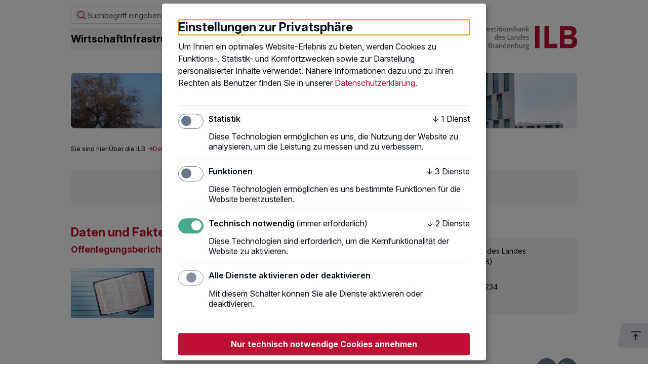

--- FILE ---
content_type: application/javascript
request_url: https://www.ilb.de/_nuxt/FinderHochschulen.4c39519b.js
body_size: 1005
content:
import{ae as n,o as e,c as t,a3 as a,a as i}from"./entry.93a229aa.js";const d={},s={id:"icon-private-unternehmen",xmlns:"http://www.w3.org/2000/svg",width:"32",height:"32",viewBox:"0 0 32 32","aria-hidden":"true"},l=a('<path id="Pfad_33" data-name="Pfad 33" d="M0,0H32V32H0Z" fill="none"></path><line id="Linie_24" data-name="Linie 24" x2="24" transform="translate(4 28)" fill="none" stroke="currentColor" stroke-linecap="round" stroke-linejoin="round" stroke-width="2"></line><path id="Pfad_34" data-name="Pfad 34" d="M3,8.333V9.667a4,4,0,1,0,8,0V8.333m0,1.333a4,4,0,0,0,8,0V8.333m0,1.333a4,4,0,0,0,8,0V8.333H3L5.667,3H24.333L27,8.333" transform="translate(1 1)" fill="none" stroke="currentColor" stroke-linecap="round" stroke-linejoin="round" stroke-width="2"></path><line id="Linie_25" data-name="Linie 25" y1="13.533" transform="translate(6.667 14.467)" fill="none" stroke="currentColor" stroke-linecap="round" stroke-linejoin="round" stroke-width="2"></line><line id="Linie_26" data-name="Linie 26" y1="13.533" transform="translate(25.333 14.467)" fill="none" stroke="currentColor" stroke-linecap="round" stroke-linejoin="round" stroke-width="2"></line><path id="Pfad_35" data-name="Pfad 35" d="M9,23V17.667A2.667,2.667,0,0,1,11.667,15h2.667A2.667,2.667,0,0,1,17,17.667V23" transform="translate(3 5)" fill="none" stroke="currentColor" stroke-linecap="round" stroke-linejoin="round" stroke-width="2"></path>',6),c=[l];function _(o,r){return e(),t("svg",s,c)}const N=n(d,[["render",_]]),h={},f={id:"icon-oeffentl-kunden",xmlns:"http://www.w3.org/2000/svg",width:"32",height:"32",viewBox:"0 0 32 32","aria-hidden":"true"},k=a('<path id="Pfad_31" data-name="Pfad 31" d="M0,0H32V32H0Z" fill="none"></path><line id="Linie_17" data-name="Linie 17" x2="24" transform="translate(4 28)" fill="none" stroke="currentColor" stroke-linecap="round" stroke-linejoin="round" stroke-width="2"></line><line id="Linie_18" data-name="Linie 18" x2="24" transform="translate(4 13.333)" fill="none" stroke="currentColor" stroke-linecap="round" stroke-linejoin="round" stroke-width="2"></line><path id="Pfad_32" data-name="Pfad 32" d="M5,7l9.333-4,9.333,4" transform="translate(1.667 1)" fill="none" stroke="currentColor" stroke-linecap="round" stroke-linejoin="round" stroke-width="2"></path><line id="Linie_19" data-name="Linie 19" y2="14.667" transform="translate(5.333 13.333)" fill="none" stroke="currentColor" stroke-linecap="round" stroke-linejoin="round" stroke-width="2"></line><line id="Linie_20" data-name="Linie 20" y2="14.667" transform="translate(26.667 13.333)" fill="none" stroke="currentColor" stroke-linecap="round" stroke-linejoin="round" stroke-width="2"></line><line id="Linie_21" data-name="Linie 21" y2="4" transform="translate(10.667 18.667)" fill="none" stroke="currentColor" stroke-linecap="round" stroke-linejoin="round" stroke-width="2"></line><line id="Linie_22" data-name="Linie 22" y2="4" transform="translate(16 18.667)" fill="none" stroke="currentColor" stroke-linecap="round" stroke-linejoin="round" stroke-width="2"></line><line id="Linie_23" data-name="Linie 23" y2="4" transform="translate(21.333 18.667)" fill="none" stroke="currentColor" stroke-linecap="round" stroke-linejoin="round" stroke-width="2"></line>',9),u=[k];function m(o,r){return e(),t("svg",f,u)}const b=n(h,[["render",m]]),p={},w={id:"icon-private-personen",xmlns:"http://www.w3.org/2000/svg",width:"32",height:"32",viewBox:"0 0 32 32","aria-hidden":"true"},P=a('<path id="Pfad_36" data-name="Pfad 36" d="M0,0H32V32H0Z" fill="none"></path><circle id="Ellipse_16" data-name="Ellipse 16" cx="5.333" cy="5.333" r="5.333" transform="translate(6.667 4)" fill="none" stroke="currentColor" stroke-linecap="round" stroke-linejoin="round" stroke-width="2"></circle><path id="Pfad_37" data-name="Pfad 37" d="M3,23V20.333A5.333,5.333,0,0,1,8.333,15h5.333A5.333,5.333,0,0,1,19,20.333V23" transform="translate(1 5)" fill="none" stroke="currentColor" stroke-linecap="round" stroke-linejoin="round" stroke-width="2"></path><path id="Pfad_38" data-name="Pfad 38" d="M16,3.13a5.333,5.333,0,0,1,0,10.333" transform="translate(5.333 1.043)" fill="none" stroke="currentColor" stroke-linecap="round" stroke-linejoin="round" stroke-width="2"></path><path id="Pfad_39" data-name="Pfad 39" d="M22,22.95V20.283a5.333,5.333,0,0,0-4-5.133" transform="translate(6 5.05)" fill="none" stroke="currentColor" stroke-linecap="round" stroke-linejoin="round" stroke-width="2"></path>',5),x=[P];function j(o,r){return e(),t("svg",w,x)}const S=n(p,[["render",j]]),C={},L={id:"icon-vereine",xmlns:"http://www.w3.org/2000/svg",width:"32",height:"32",viewBox:"0 0 32 32","aria-hidden":"true"},v=a('<path id="Pfad_40" data-name="Pfad 40" d="M0,0H32V32H0Z" fill="none"></path><path id="Pfad_41" data-name="Pfad 41" d="M10,3h5.333V8.333H10Z" transform="translate(3.333 1)" fill="none" stroke="currentColor" stroke-linecap="round" stroke-linejoin="round" stroke-width="2"></path><path id="Pfad_42" data-name="Pfad 42" d="M3,17H8.333v5.333H3Z" transform="translate(1 5.667)" fill="none" stroke="currentColor" stroke-linecap="round" stroke-linejoin="round" stroke-width="2"></path><path id="Pfad_43" data-name="Pfad 43" d="M17,17h5.333v5.333H17Z" transform="translate(5.667 5.667)" fill="none" stroke="currentColor" stroke-linecap="round" stroke-linejoin="round" stroke-width="2"></path><path id="Pfad_44" data-name="Pfad 44" d="M7,18.333,13.667,13l6.667,5.333" transform="translate(2.333 4.333)" fill="none" stroke="currentColor" stroke-linecap="round" stroke-linejoin="round" stroke-width="2"></path><line id="Linie_27" data-name="Linie 27" y2="8" transform="translate(16 9.333)" fill="none" stroke="currentColor" stroke-linecap="round" stroke-linejoin="round" stroke-width="2"></line>',6),g=[v];function V(o,r){return e(),t("svg",L,g)}const q=n(C,[["render",V]]),M={},$={id:"icon-hochschulen",xmlns:"http://www.w3.org/2000/svg",width:"32",height:"32",viewBox:"0 0 32 32","aria-hidden":"true"},H=i("path",{id:"Pfad_47","data-name":"Pfad 47",d:"M0,0H32V32H0Z",fill:"none"},null,-1),y=i("path",{id:"Pfad_48","data-name":"Pfad 48",d:"M28.667,10.333,15.333,5,2,10.333l13.333,5.333,13.333-5.333v8",transform:"translate(0.667 1.667)",fill:"none",stroke:"currentColor","stroke-linecap":"round","stroke-linejoin":"round","stroke-width":"2"},null,-1),B=i("path",{id:"Pfad_49","data-name":"Pfad 49",d:"M6,10.6v7.2c0,2.209,3.582,4,8,4s8-1.791,8-4V10.6",transform:"translate(2 3.533)",fill:"none",stroke:"currentColor","stroke-linecap":"round","stroke-linejoin":"round","stroke-width":"2"},null,-1),Z=[H,y,B];function A(o,r){return e(),t("svg",$,Z)}const z=n(M,[["render",A]]);export{N as _,b as a,S as b,q as c,z as d};


--- FILE ---
content_type: application/javascript
request_url: https://www.ilb.de/_nuxt/popover.0c040091.js
body_size: 2724
content:
import{d as R,r as $,b as w,aH as K,aI as a,aJ as J,aK as j,aL as Q,aM as re,aN as M,aO as se,aP as ie,aQ as X,aR as pe,aS as ve,aT as ce,aU as de,aV as F,aW as H,F as U,aX as A,i as z,j as ee,aY as fe,aZ as te,a_ as W,a$ as q,b0 as G,b1 as T,b2 as be,b3 as _,b4 as Pe,b5 as Se,b6 as Y,b7 as N,b8 as C,b9 as V}from"./entry.93a229aa.js";var me=(s=>(s[s.Open=0]="Open",s[s.Closed=1]="Closed",s))(me||{});let le=Symbol("PopoverContext");function Z(s){let S=Y(le,null);if(S===null){let g=new Error(`<${s} /> is missing a parent <${ye.name} /> component.`);throw Error.captureStackTrace&&Error.captureStackTrace(g,Z),g}return S}let ae=Symbol("PopoverGroupContext");function oe(){return Y(ae,null)}let ne=Symbol("PopoverPanelContext");function ge(){return Y(ne,null)}let ye=R({name:"Popover",inheritAttrs:!1,props:{as:{type:[Object,String],default:"div"}},setup(s,{slots:S,attrs:g,expose:B}){var m;let d=$(null);B({el:d,$el:d});let l=$(1),t=$(null),h=$(null),y=$(null),b=$(null),f=w(()=>K(d)),i=w(()=>{var e,n;if(!a(t)||!a(b))return!1;for(let L of document.querySelectorAll("body > *"))if(Number(L==null?void 0:L.contains(a(t)))^Number(L==null?void 0:L.contains(a(b))))return!0;let o=J(),c=o.indexOf(a(t)),x=(c+o.length-1)%o.length,O=(c+1)%o.length,D=o[x],ue=o[O];return!((e=a(b))!=null&&e.contains(D))&&!((n=a(b))!=null&&n.contains(ue))}),u={popoverState:l,buttonId:$(null),panelId:$(null),panel:b,button:t,isPortalled:i,beforePanelSentinel:h,afterPanelSentinel:y,togglePopover(){l.value=j(l.value,{[0]:1,[1]:0})},closePopover(){l.value!==1&&(l.value=1)},close(e){u.closePopover();let n=(()=>e?e instanceof HTMLElement?e:e.value instanceof HTMLElement?a(e):a(u.button):a(u.button))();n==null||n.focus()}};Q(le,u),re(w(()=>j(l.value,{[0]:M.Open,[1]:M.Closed})));let E={buttonId:u.buttonId,panelId:u.panelId,close(){u.closePopover()}},P=oe(),I=P==null?void 0:P.registerPopover,[k,p]=se(),v=ie({mainTreeNodeRef:P==null?void 0:P.mainTreeNodeRef,portals:k,defaultContainers:[t,b]});function r(){var e,n,o,c;return(c=P==null?void 0:P.isFocusWithinPopoverGroup())!=null?c:((e=f.value)==null?void 0:e.activeElement)&&(((n=a(t))==null?void 0:n.contains(f.value.activeElement))||((o=a(b))==null?void 0:o.contains(f.value.activeElement)))}return X(()=>I==null?void 0:I(E)),pe((m=f.value)==null?void 0:m.defaultView,"focus",e=>{var n,o;e.target!==window&&e.target instanceof HTMLElement&&l.value===0&&(r()||t&&b&&(v.contains(e.target)||(n=a(u.beforePanelSentinel))!=null&&n.contains(e.target)||(o=a(u.afterPanelSentinel))!=null&&o.contains(e.target)||u.closePopover()))},!0),ve(v.resolveContainers,(e,n)=>{var o;u.closePopover(),ce(n,de.Loose)||(e.preventDefault(),(o=a(t))==null||o.focus())},w(()=>l.value===0)),()=>{let e={open:l.value===0,close:u.close};return F(U,[F(p,{},()=>H({theirProps:{...s,...g},ourProps:{ref:d},slot:e,slots:S,attrs:g,name:"Popover"})),F(v.MainTreeNode)])}}}),Ee=R({name:"PopoverButton",props:{as:{type:[Object,String],default:"button"},disabled:{type:[Boolean],default:!1},id:{type:String,default:null}},inheritAttrs:!1,setup(s,{attrs:S,slots:g,expose:B}){var m;let d=(m=s.id)!=null?m:`headlessui-popover-button-${A()}`,l=Z("PopoverButton"),t=w(()=>K(l.button));B({el:l.button,$el:l.button}),z(()=>{l.buttonId.value=d}),ee(()=>{l.buttonId.value=null});let h=oe(),y=h==null?void 0:h.closeOthers,b=ge(),f=w(()=>b===null?!1:b.value===l.panelId.value),i=$(null),u=`headlessui-focus-sentinel-${A()}`;f.value||X(()=>{l.button.value=a(i)});let E=fe(w(()=>({as:s.as,type:S.type})),i);function P(e){var n,o,c,x,O;if(f.value){if(l.popoverState.value===1)return;switch(e.key){case N.Space:case N.Enter:e.preventDefault(),(o=(n=e.target).click)==null||o.call(n),l.closePopover(),(c=a(l.button))==null||c.focus();break}}else switch(e.key){case N.Space:case N.Enter:e.preventDefault(),e.stopPropagation(),l.popoverState.value===1&&(y==null||y(l.buttonId.value)),l.togglePopover();break;case N.Escape:if(l.popoverState.value!==0)return y==null?void 0:y(l.buttonId.value);if(!a(l.button)||(x=t.value)!=null&&x.activeElement&&!((O=a(l.button))!=null&&O.contains(t.value.activeElement)))return;e.preventDefault(),e.stopPropagation(),l.closePopover();break}}function I(e){f.value||e.key===N.Space&&e.preventDefault()}function k(e){var n,o;s.disabled||(f.value?(l.closePopover(),(n=a(l.button))==null||n.focus()):(e.preventDefault(),e.stopPropagation(),l.popoverState.value===1&&(y==null||y(l.buttonId.value)),l.togglePopover(),(o=a(l.button))==null||o.focus()))}function p(e){e.preventDefault(),e.stopPropagation()}let v=te();function r(){let e=a(l.panel);if(!e)return;function n(){j(v.value,{[C.Forwards]:()=>G(e,T.First),[C.Backwards]:()=>G(e,T.Last)})===V.Error&&G(J().filter(o=>o.dataset.headlessuiFocusGuard!=="true"),j(v.value,{[C.Forwards]:T.Next,[C.Backwards]:T.Previous}),{relativeTo:a(l.button)})}n()}return()=>{let e=l.popoverState.value===0,n={open:e},{...o}=s,c=f.value?{ref:i,type:E.value,onKeydown:P,onClick:k}:{ref:i,id:d,type:E.value,"aria-expanded":l.popoverState.value===0,"aria-controls":a(l.panel)?l.panelId.value:void 0,disabled:s.disabled?!0:void 0,onKeydown:P,onKeyup:I,onClick:k,onMousedown:p};return F(U,[H({ourProps:c,theirProps:{...S,...o},slot:n,attrs:S,slots:g,name:"PopoverButton"}),e&&!f.value&&l.isPortalled.value&&F(W,{id:u,features:q.Focusable,"data-headlessui-focus-guard":!0,as:"button",type:"button",onFocus:r})])}}}),$e=R({name:"PopoverPanel",props:{as:{type:[Object,String],default:"div"},static:{type:Boolean,default:!1},unmount:{type:Boolean,default:!0},focus:{type:Boolean,default:!1},id:{type:String,default:null}},inheritAttrs:!1,setup(s,{attrs:S,slots:g,expose:B}){var m;let d=(m=s.id)!=null?m:`headlessui-popover-panel-${A()}`,{focus:l}=s,t=Z("PopoverPanel"),h=w(()=>K(t.panel)),y=`headlessui-focus-sentinel-before-${A()}`,b=`headlessui-focus-sentinel-after-${A()}`;B({el:t.panel,$el:t.panel}),z(()=>{t.panelId.value=d}),ee(()=>{t.panelId.value=null}),Q(ne,t.panelId),X(()=>{var p,v;if(!l||t.popoverState.value!==0||!t.panel)return;let r=(p=h.value)==null?void 0:p.activeElement;(v=a(t.panel))!=null&&v.contains(r)||G(a(t.panel),T.First)});let f=be(),i=w(()=>f!==null?(f.value&M.Open)===M.Open:t.popoverState.value===0);function u(p){var v,r;switch(p.key){case N.Escape:if(t.popoverState.value!==0||!a(t.panel)||h.value&&!((v=a(t.panel))!=null&&v.contains(h.value.activeElement)))return;p.preventDefault(),p.stopPropagation(),t.closePopover(),(r=a(t.button))==null||r.focus();break}}function E(p){var v,r,e,n,o;let c=p.relatedTarget;c&&a(t.panel)&&((v=a(t.panel))!=null&&v.contains(c)||(t.closePopover(),((e=(r=a(t.beforePanelSentinel))==null?void 0:r.contains)!=null&&e.call(r,c)||(o=(n=a(t.afterPanelSentinel))==null?void 0:n.contains)!=null&&o.call(n,c))&&c.focus({preventScroll:!0})))}let P=te();function I(){let p=a(t.panel);if(!p)return;function v(){j(P.value,{[C.Forwards]:()=>{var r;G(p,T.First)===V.Error&&((r=a(t.afterPanelSentinel))==null||r.focus())},[C.Backwards]:()=>{var r;(r=a(t.button))==null||r.focus({preventScroll:!0})}})}v()}function k(){let p=a(t.panel);if(!p)return;function v(){j(P.value,{[C.Forwards]:()=>{let r=a(t.button),e=a(t.panel);if(!r)return;let n=J(),o=n.indexOf(r),c=n.slice(0,o+1),x=[...n.slice(o+1),...c];for(let O of x.slice())if(O.dataset.headlessuiFocusGuard==="true"||e!=null&&e.contains(O)){let D=x.indexOf(O);D!==-1&&x.splice(D,1)}G(x,T.First,{sorted:!1})},[C.Backwards]:()=>{var r;G(p,T.Previous)===V.Error&&((r=a(t.button))==null||r.focus())}})}v()}return()=>{let p={open:t.popoverState.value===0,close:t.close},{focus:v,...r}=s,e={ref:t.panel,id:d,onKeydown:u,onFocusout:l&&t.popoverState.value===0?E:void 0,tabIndex:-1};return H({ourProps:e,theirProps:{...S,...r},attrs:S,slot:p,slots:{...g,default:(...n)=>{var o;return[F(U,[i.value&&t.isPortalled.value&&F(W,{id:y,ref:t.beforePanelSentinel,features:q.Focusable,"data-headlessui-focus-guard":!0,as:"button",type:"button",onFocus:I}),(o=g.default)==null?void 0:o.call(g,...n),i.value&&t.isPortalled.value&&F(W,{id:b,ref:t.afterPanelSentinel,features:q.Focusable,"data-headlessui-focus-guard":!0,as:"button",type:"button",onFocus:k})])]}},features:_.RenderStrategy|_.Static,visible:i.value,name:"PopoverPanel"})}}}),we=R({name:"PopoverGroup",inheritAttrs:!1,props:{as:{type:[Object,String],default:"div"}},setup(s,{attrs:S,slots:g,expose:B}){let m=$(null),d=Pe([]),l=w(()=>K(m)),t=Se();B({el:m,$el:m});function h(i){let u=d.value.indexOf(i);u!==-1&&d.value.splice(u,1)}function y(i){return d.value.push(i),()=>{h(i)}}function b(){var i;let u=l.value;if(!u)return!1;let E=u.activeElement;return(i=a(m))!=null&&i.contains(E)?!0:d.value.some(P=>{var I,k;return((I=u.getElementById(P.buttonId.value))==null?void 0:I.contains(E))||((k=u.getElementById(P.panelId.value))==null?void 0:k.contains(E))})}function f(i){for(let u of d.value)u.buttonId.value!==i&&u.close()}return Q(ae,{registerPopover:y,unregisterPopover:h,isFocusWithinPopoverGroup:b,closeOthers:f,mainTreeNodeRef:t.mainTreeNodeRef}),()=>F(U,[H({ourProps:{ref:m},theirProps:{...s,...S},slot:{},attrs:S,slots:g,name:"PopoverGroup"}),F(t.MainTreeNode)])}});export{we as A,Ee as G,$e as j,ye as y};


--- FILE ---
content_type: application/javascript
request_url: https://www.ilb.de/_nuxt/Loading.4981167a.js
body_size: 789
content:
import{aF as C,aG as d,l as f,ae as u,o as _,c as h,a}from"./entry.93a229aa.js";function v(s){const n=C("cachedGca",()=>({}));function o(e){return n.value[e]}function i(e,c){n.value[e]||(n.value[e]=c)}async function r(e){const{$createContentApi:c}=f(),l=c();let t=o(e)||null;return t||(t=await d(l,e,s),t&&i(e,t)),t}return{findGcaByUid:r}}const p={},x={class:"absolute inset-0 z-40 flex items-center justify-center bg-white"},w=a("div",{role:"status"},[a("svg",{"aria-hidden":"true",class:"fill-yellow-500 h-8 w-8 animate-spin text-gray-200 dark:text-gray-200",viewBox:"0 0 100 101",fill:"none",xmlns:"http://www.w3.org/2000/svg"},[a("path",{d:"M100 50.5908C100 78.2051 77.6142 100.591 50 100.591C22.3858 100.591 0 78.2051 0 50.5908C0 22.9766 22.3858 0.59082 50 0.59082C77.6142 0.59082 100 22.9766 100 50.5908ZM9.08144 50.5908C9.08144 73.1895 27.4013 91.5094 50 91.5094C72.5987 91.5094 90.9186 73.1895 90.9186 50.5908C90.9186 27.9921 72.5987 9.67226 50 9.67226C27.4013 9.67226 9.08144 27.9921 9.08144 50.5908Z",fill:"currentColor"}),a("path",{d:"M93.9676 39.0409C96.393 38.4038 97.8624 35.9116 97.0079 33.5539C95.2932 28.8227 92.871 24.3692 89.8167 20.348C85.8452 15.1192 80.8826 10.7238 75.2124 7.41289C69.5422 4.10194 63.2754 1.94025 56.7698 1.05124C51.7666 0.367541 46.6976 0.446843 41.7345 1.27873C39.2613 1.69328 37.813 4.19778 38.4501 6.62326C39.0873 9.04874 41.5694 10.4717 44.0505 10.1071C47.8511 9.54855 51.7191 9.52689 55.5402 10.0491C60.8642 10.7766 65.9928 12.5457 70.6331 15.2552C75.2735 17.9648 79.3347 21.5619 82.5849 25.841C84.9175 28.9121 86.7997 32.2913 88.1811 35.8758C89.083 38.2158 91.5421 39.6781 93.9676 39.0409Z",fill:"currentFill"})]),a("span",{class:"sr-only"},"Loading...")],-1),y=[w];function g(s,n){return _(),h("div",x,y)}const G=u(p,[["render",g]]);export{G as _,v as u};


--- FILE ---
content_type: image/svg+xml
request_url: https://www.ilb.de/ilb-logo.svg
body_size: 9464
content:
<svg width="200" height="49" viewBox="0 0 200 49" fill="none" xmlns="http://www.w3.org/2000/svg">
<path d="M159.981 37.4285V44.2444C159.981 44.3734 159.955 44.5012 159.906 44.6204C159.857 44.7396 159.784 44.8479 159.693 44.9391C159.602 45.0303 159.493 45.1026 159.374 45.1518C159.255 45.201 159.127 45.2262 158.998 45.226H135.13C135.001 45.2258 134.874 45.2003 134.755 45.1509C134.636 45.1015 134.528 45.0292 134.437 44.9381C134.346 44.8469 134.274 44.7387 134.225 44.6197C134.176 44.5007 134.15 44.3732 134.15 44.2444V1.86417C134.15 1.73527 134.175 1.60757 134.224 1.48838C134.273 1.36919 134.346 1.26083 134.436 1.16949C134.527 1.07816 134.635 1.00563 134.754 0.95605C134.873 0.906473 135.001 0.880822 135.13 0.880554H142.504C142.765 0.880554 143.015 0.984152 143.2 1.16859C143.385 1.35302 143.488 1.6032 143.489 1.86417V36.4408H158.998C159.127 36.4406 159.255 36.466 159.374 36.5154C159.494 36.5648 159.602 36.6372 159.693 36.7286C159.785 36.82 159.857 36.9285 159.906 37.0479C159.956 37.1673 159.981 37.2952 159.981 37.4244M124.226 1.86417V44.2403C124.227 44.3693 124.201 44.497 124.152 44.6161C124.103 44.7353 124.03 44.8435 123.939 44.9347C123.848 45.0259 123.74 45.0982 123.621 45.1474C123.502 45.1967 123.374 45.222 123.245 45.2219H115.87C115.61 45.2216 115.36 45.1181 115.176 44.9341C114.992 44.7501 114.889 44.5006 114.888 44.2403V1.86417C114.888 1.60365 114.992 1.35377 115.176 1.16937C115.36 0.984963 115.609 0.881095 115.87 0.880554H123.245C123.374 0.880688 123.502 0.906234 123.621 0.955738C123.74 1.00524 123.848 1.07773 123.939 1.16907C124.031 1.26041 124.103 1.3688 124.152 1.48807C124.201 1.60733 124.227 1.73513 124.226 1.86417" fill="#BE0F34"/>
<path d="M184.082 37.0152H174.491V26.4036H184.254C188.185 26.4036 190.515 28.2514 190.515 31.5666C190.515 34.9439 188.524 37.0162 184.086 37.0162L184.082 37.0152ZM188.898 13.591C188.898 16.6521 187.11 18.3275 183.58 18.3275H174.483V9.01886H182.916C186.756 9.01784 188.898 10.1565 188.898 13.591ZM193.338 21.9926H193.372C193 21.8324 192.629 21.6773 192.233 21.5365C192.343 21.4784 192.449 21.4151 192.559 21.3559H192.506C194.299 20.461 195.815 19.096 196.892 17.4068C197.969 15.7175 198.568 13.7674 198.623 11.7646C198.623 4.08649 193.257 0.884629 185.107 0.884629H173.511H173.506H166.132C166.003 0.884494 165.875 0.909852 165.756 0.959249C165.637 1.00864 165.528 1.08111 165.437 1.17249C165.346 1.26386 165.273 1.37236 165.224 1.49175C165.175 1.61114 165.149 1.73909 165.15 1.86825V44.2403C165.15 44.3693 165.175 44.497 165.225 44.6162C165.274 44.7353 165.346 44.8436 165.438 44.9348C165.529 45.0259 165.637 45.0982 165.756 45.1475C165.876 45.1967 166.003 45.222 166.132 45.2219H186.029C194.261 45.2219 199.989 40.6732 199.989 32.1328C200.091 29.9579 199.504 27.8062 198.31 25.9851C197.117 24.164 195.378 22.7667 193.343 21.9926" fill="#BE0F34"/>
<path d="M0 11.5483V1.02545H1.49277V11.5483H0Z" fill="#6E6E6E"/>
<path d="M8.64531 7.59649C8.70656 7.06767 8.60963 6.53256 8.36676 6.05883C8.2171 5.82178 8.00379 5.63159 7.7512 5.50999C7.49861 5.38838 7.21691 5.34026 6.93827 5.37111C6.34484 5.36623 5.7727 5.59194 5.34244 6.00067V11.5483H3.90375V4.3477L4.94348 4.11302H5.33734V4.91808H5.45468C6.00233 4.46663 6.69181 4.22307 7.40151 4.23036C7.7985 4.21194 8.19449 4.28403 8.55952 4.44118C8.92455 4.59833 9.24906 4.83642 9.50853 5.13745C9.90963 5.74869 10.1094 6.47011 10.0799 7.2006V11.5483H8.64531V7.59752" fill="#6E6E6E"/>
<path d="M11.23 4.46402V4.34668H12.781L14.7125 9.89228L16.6012 4.34668H17.9776V4.46402L15.24 11.4891L14.6554 11.6646H13.9238L11.23 4.46402" fill="#6E6E6E"/>
<path d="M19.9774 6.95164L23.4762 6.80573V6.63023C23.5021 6.43554 23.4828 6.23749 23.4197 6.05148C23.3566 5.86548 23.2515 5.69652 23.1126 5.55774C22.9736 5.41895 22.8045 5.31408 22.6184 5.25128C22.4323 5.18848 22.2342 5.16943 22.0395 5.19562C21.554 5.17857 21.0787 5.33826 20.7019 5.64506C20.3251 5.95185 20.0724 6.38492 19.9907 6.86389L19.9774 6.95164ZM18.5 7.88832C18.4618 7.39764 18.5273 6.90442 18.6924 6.44076C18.8575 5.97711 19.1183 5.55342 19.458 5.19727C19.7977 4.84113 20.2086 4.56052 20.6639 4.37371C21.1193 4.18689 21.6088 4.09808 22.1008 4.11303C22.4484 4.0663 22.802 4.09533 23.1373 4.19812C23.4726 4.30091 23.7818 4.47503 24.0435 4.70853C24.3052 4.94203 24.5133 5.22939 24.6535 5.55088C24.7937 5.87237 24.8627 6.22039 24.8557 6.57105C24.8465 6.97373 24.8073 7.37516 24.7384 7.772L19.9427 7.9475C19.957 9.73311 20.9233 10.5229 22.3426 10.5229C23.0429 10.5196 23.7318 10.3444 24.3486 10.0127H24.4506V11.2055C23.7175 11.5416 22.9146 11.6973 22.1089 11.6595C19.8846 11.6595 18.5081 10.2831 18.5081 7.88424" fill="#6E6E6E"/>
<path d="M26.0608 11.2555V10.0117H26.1771C26.8564 10.3287 27.5938 10.5024 28.3433 10.5218C29.2065 10.5218 30.0116 10.2872 30.0116 9.48312C30.0116 8.85356 29.4698 8.67806 28.8555 8.51787L27.9474 8.28421C27.4378 8.22967 26.9654 7.9918 26.6181 7.61488C26.2709 7.23796 26.0724 6.74768 26.0598 6.23534C26.0598 4.74053 27.4933 4.112 28.9167 4.112C29.6203 4.10435 30.3194 4.22324 30.9809 4.46299V5.66293H30.8636C30.2503 5.39211 29.5871 5.25306 28.9167 5.25479C28.1851 5.25479 27.4393 5.43029 27.4393 6.1731C27.4393 6.80266 27.8637 6.96387 28.5219 7.13835L29.781 7.48935C30.2291 7.56097 30.6366 7.79115 30.9294 8.13798C31.2221 8.48481 31.3805 8.92523 31.3758 9.37904C31.3758 10.9147 30.0728 11.6616 28.3464 11.6616C27.5676 11.6593 26.7952 11.5211 26.0638 11.2534" fill="#6E6E6E"/>
<path d="M32.2432 4.3477H33.3258V2.63454L34.3461 2.39986H34.7542V4.34668H36.8031V5.49152H34.7634V9.4872C34.7634 10.2912 35.1001 10.5259 35.6705 10.5259C36.0581 10.5176 36.4347 10.3951 36.7531 10.1739H36.8705V11.3167C36.3941 11.556 35.8668 11.6764 35.3338 11.6677C34.1339 11.6677 33.3288 11.0963 33.3288 10.0147V5.49152H32.2432V4.35076" fill="#6E6E6E"/>
<path d="M38.1987 4.3477L39.2384 4.11302H39.6323V11.5483H38.1987V4.3477ZM38.1405 1.37644C38.129 1.26789 38.1418 1.15811 38.1782 1.05517C38.2145 0.952232 38.2735 0.858735 38.3507 0.781537C38.4279 0.70434 38.5214 0.645401 38.6243 0.609037C38.7273 0.572674 38.837 0.559808 38.9456 0.571387C39.0541 0.560002 39.1638 0.572998 39.2666 0.60943C39.3695 0.645863 39.4629 0.704811 39.5401 0.781966C39.6172 0.85912 39.6762 0.952535 39.7126 1.05539C39.749 1.15824 39.762 1.26793 39.7506 1.37644C39.7628 1.48714 39.7508 1.59916 39.7152 1.70471C39.6797 1.81026 39.6216 1.9068 39.545 1.98761C39.4684 2.06841 39.375 2.13154 39.2715 2.17261C39.168 2.21367 39.0568 2.23168 38.9456 2.22537C38.8344 2.23186 38.7231 2.21397 38.6195 2.17297C38.5158 2.13197 38.4225 2.06884 38.3458 1.98799C38.2691 1.90714 38.211 1.81053 38.1756 1.7049C38.1401 1.59927 38.1282 1.48718 38.1405 1.37644" fill="#6E6E6E"/>
<path d="M41.0038 4.3477H42.0864V2.63454L43.1068 2.39986H43.5149V4.34668H45.5638V5.49152H43.5241V9.4872C43.5241 10.2912 43.8608 10.5259 44.4322 10.5259C44.8199 10.5177 45.1964 10.3952 45.5148 10.1739H45.6322V11.3167C45.1561 11.5559 44.6292 11.6763 44.0965 11.6677C42.8956 11.6677 42.0905 11.0963 42.0905 10.0147V5.49152H41.0038V4.35076" fill="#6E6E6E"/>
<path d="M46.9577 4.34769L47.9964 4.11301H48.3923V11.5483H46.9577V4.34769ZM46.8995 1.37643C46.8879 1.26787 46.9008 1.1581 46.9372 1.05516C46.9735 0.952217 47.0325 0.85872 47.1097 0.781522C47.1869 0.704325 47.2804 0.645386 47.3833 0.609022C47.4862 0.572658 47.596 0.559793 47.7046 0.571372C47.8131 0.559986 47.9228 0.572983 48.0256 0.609415C48.1285 0.645847 48.2219 0.704796 48.299 0.78195C48.3762 0.859105 48.4351 0.95252 48.4716 1.05537C48.508 1.15822 48.521 1.26791 48.5096 1.37643C48.5218 1.48712 48.5097 1.59915 48.4742 1.7047C48.4387 1.81025 48.3806 1.90678 48.304 1.98759C48.2273 2.0684 48.134 2.13153 48.0305 2.17259C47.927 2.21366 47.8158 2.23166 47.7046 2.22536C47.5933 2.23184 47.482 2.21396 47.3784 2.17295C47.2748 2.13195 47.1814 2.06882 47.1048 1.98798C47.0281 1.90713 46.97 1.81051 46.9345 1.70488C46.8991 1.59925 46.8871 1.48716 46.8995 1.37643" fill="#6E6E6E"/>
<path d="M55.5426 7.88932C55.5426 6.23636 54.9141 5.25478 53.5376 5.25478C52.1775 5.25478 51.4888 6.23636 51.4888 7.88932C51.4888 9.54229 52.1765 10.5239 53.5376 10.5239C54.8549 10.5228 55.5426 9.54229 55.5426 7.88932ZM50.0552 7.88932C50.0552 5.48844 51.5469 4.11403 53.5366 4.11403C55.66 4.11403 56.9762 5.4313 56.9762 7.88932C56.9762 10.2892 55.5416 11.6646 53.5366 11.6646C51.4296 11.6646 50.0552 10.2882 50.0552 7.88932Z" fill="#6E6E6E"/>
<path d="M63.3791 7.59648C63.4406 7.06776 63.3441 6.53265 63.1015 6.05881C62.9514 5.82075 62.7371 5.62991 62.4833 5.50825C62.2295 5.38659 61.9466 5.33905 61.6669 5.3711C61.0754 5.36754 60.5055 5.59359 60.0772 6.00167V11.5493H58.6375V4.34871L59.6762 4.11403H60.0772V4.91909H60.1946C60.7418 4.46764 61.431 4.22406 62.1404 4.23137C62.5374 4.21272 62.9335 4.28471 63.2985 4.44187C63.6636 4.59904 63.9881 4.83725 64.2474 5.13846C64.6486 5.74967 64.8484 6.47111 64.8188 7.20161V11.5493H63.3791V7.59852" fill="#6E6E6E"/>
<path d="M66.5901 11.2555V10.0116H66.7064C67.3853 10.329 68.1224 10.5027 68.8716 10.5218C69.7348 10.5218 70.5398 10.2871 70.5398 9.48311C70.5398 8.85355 69.998 8.67806 69.3838 8.51786L68.4767 8.2842C67.967 8.22988 67.4945 7.99207 67.1472 7.6151C66.7999 7.23814 66.6015 6.74775 66.5891 6.23534C66.5891 4.74052 68.0175 4.11199 69.446 4.11199C70.1492 4.10458 70.848 4.22346 71.5092 4.46299V5.66292H71.3898C70.7768 5.39245 70.114 5.25341 69.444 5.25478C68.7114 5.25478 67.9655 5.43028 67.9655 6.1731C67.9655 6.80265 68.391 6.96387 69.0481 7.13835L70.3072 7.48935C70.7554 7.56077 71.1631 7.79089 71.4558 8.13777C71.7486 8.48464 71.9069 8.92516 71.902 9.37903C71.902 10.9147 70.6 11.6616 68.8726 11.6616C68.0938 11.6595 67.3213 11.5214 66.5901 11.2534" fill="#6E6E6E"/>
<path d="M75.057 5.84047V10.4065H75.9651C76.313 10.4345 76.6627 10.3845 76.9888 10.2602C77.3149 10.136 77.6092 9.94053 77.8503 9.68815C78.0913 9.43578 78.273 9.13282 78.3822 8.80134C78.4913 8.46986 78.5252 8.11821 78.4813 7.77199C78.4813 6.23636 77.8527 5.37111 76.5345 5.37111C76.0047 5.36697 75.4873 5.53134 75.057 5.84047V5.84047ZM73.6224 0.234669L74.6611 -1.52588e-05H75.057V4.80073H75.1151C75.6701 4.41882 76.3302 4.21911 77.0038 4.22933C78.8915 4.22933 79.9741 5.60477 79.9741 7.55057C80.0188 8.09296 79.9437 8.63856 79.7541 9.14868C79.5645 9.6588 79.2649 10.1209 78.8767 10.5023C78.4884 10.8838 78.0211 11.1751 77.5077 11.3557C76.9943 11.5362 76.4474 11.6017 75.9059 11.5473H73.6224V0.234669Z" fill="#6E6E6E"/>
<path d="M85.1758 10.0545V8.22605H84.1555C83.1351 8.22605 82.3841 8.63419 82.3841 9.48414C82.3841 10.3341 82.9555 10.6259 83.8177 10.6259C84.3236 10.6014 84.8046 10.3991 85.1758 10.0545V10.0545ZM81.0036 9.54434C81.0036 7.94953 82.6719 7.2608 84.2095 7.2608H85.1748V6.45574C85.1748 5.54865 84.6034 5.25683 83.6381 5.25683C82.9972 5.28383 82.3711 5.45842 81.8087 5.76701H81.6913V4.56606C82.3983 4.27718 83.1531 4.12351 83.9167 4.11302C85.5258 4.11302 86.3308 4.80176 86.5502 5.43029V9.83514C86.5502 10.4065 86.7267 10.5229 87.1798 10.5229H87.6338V11.5432C87.2966 11.6152 86.9532 11.6545 86.6084 11.6605C86.3517 11.6868 86.093 11.6352 85.866 11.5123C85.6391 11.3895 85.4544 11.2011 85.336 10.9718H85.2921C84.7387 11.4433 84.028 11.6892 83.3014 11.6605C83.0047 11.7039 82.702 11.6804 82.4155 11.5917C82.1289 11.503 81.8659 11.3514 81.6455 11.148C81.4252 10.9445 81.2531 10.6944 81.1418 10.4159C81.0306 10.1374 80.983 9.8375 81.0026 9.53822" fill="#6E6E6E"/>
<path d="M93.7579 7.59649C93.8195 7.06777 93.7229 6.53266 93.4804 6.05883C93.3303 5.82076 93.116 5.62993 92.8622 5.50826C92.6084 5.3866 92.3254 5.33906 92.0458 5.37111C91.4526 5.36595 90.8807 5.59172 90.451 6.00067V11.5483H89.0164V4.3477L90.0551 4.11302H90.451V4.91808H90.5683C91.1156 4.46662 91.8047 4.22305 92.5141 4.23036C92.9111 4.21171 93.3072 4.2837 93.6723 4.44086C94.0373 4.59803 94.3618 4.83624 94.6211 5.13745C95.0223 5.74866 95.2221 6.4701 95.1925 7.2006V11.5483H93.7579V7.59752" fill="#6E6E6E"/>
<path d="M99.3095 8.12299H98.9147V11.5483H97.48V0.234669L98.5188 -1.52588e-05H98.9147V7.14243H99.0902L101.769 4.3477H103.26V4.46504L100.392 7.37712L103.378 11.432V11.5493H101.769L99.3095 8.12401" fill="#6E6E6E"/>
<path d="M38.3916 26.8587V22.2916C38.0631 22.1819 37.7174 22.1325 37.3713 22.1457C35.9958 22.1457 34.9704 22.9507 34.9704 24.9006C34.9704 26.5525 35.7173 27.2994 36.9611 27.2994C37.4702 27.2877 37.9662 27.1359 38.3947 26.8607L38.3916 26.8587ZM33.4745 24.8975C33.4423 24.3879 33.5169 23.8772 33.6936 23.3982C33.8704 22.9191 34.1453 22.4823 34.5008 22.1158C34.8563 21.7492 35.2845 21.4611 35.7579 21.2698C36.2313 21.0785 36.7395 20.9882 37.2498 21.0049C37.6229 21.0075 37.9915 21.087 38.3324 21.2386H38.3916V17.0092L39.3722 16.7756H39.8262V28.2035L38.963 28.4382H38.3926V27.8668H38.3335C37.7958 28.2826 37.1238 28.486 36.4458 28.4382C34.6755 28.4382 33.4756 27.1199 33.4756 24.8965" fill="#6E6E6E"/>
<path d="M42.9517 23.7252L46.4505 23.5782V23.4027C46.4761 23.2083 46.4567 23.0105 46.3936 22.8248C46.3306 22.6391 46.2257 22.4703 46.087 22.3316C45.9483 22.1929 45.7796 22.088 45.5938 22.025C45.4081 21.9619 45.2103 21.9425 45.0159 21.9681C44.5301 21.9509 44.0546 22.1106 43.6777 22.4177C43.3009 22.7247 43.0483 23.1582 42.967 23.6374L42.9517 23.7252ZM41.4743 24.6629C41.4361 24.1723 41.5016 23.6791 41.6666 23.2156C41.8316 22.752 42.0924 22.3283 42.432 21.9722C42.7716 21.6161 43.1823 21.3354 43.6375 21.1486C44.0927 20.9617 44.5822 20.8728 45.074 20.8876C45.4217 20.8408 45.7753 20.8699 46.1106 20.9727C46.4459 21.0754 46.755 21.2496 47.0168 21.4831C47.2785 21.7166 47.4865 22.0039 47.6268 22.3254C47.767 22.6469 47.8359 22.9949 47.829 23.3456C47.8195 23.7482 47.7803 24.1497 47.7117 24.5465L42.916 24.722C42.9303 26.5077 43.8966 27.2964 45.3169 27.2964C46.017 27.2936 46.7056 27.1184 47.3219 26.7862H47.4239V27.9861C46.6891 28.3227 45.8844 28.4784 45.0771 28.4402C42.8527 28.4402 41.4773 27.0637 41.4773 24.6649" fill="#6E6E6E"/>
<path d="M49.0329 28.029V26.7852H49.1502C49.8289 27.1033 50.5661 27.277 51.3154 27.2954C52.1786 27.2954 52.9837 27.0617 52.9837 26.2566C52.9837 25.6271 52.4419 25.4516 51.8276 25.2924L50.9195 25.0567C50.4097 25.0028 49.9369 24.7651 49.5895 24.3881C49.2421 24.011 49.0439 23.5204 49.0319 23.0079C49.0319 21.5141 50.4603 20.8855 51.8888 20.8855C52.592 20.8786 53.2907 20.9974 53.952 21.2365V22.4365H53.8346C53.2217 22.166 52.5588 22.0269 51.8888 22.0283C51.1562 22.0283 50.4093 22.2038 50.4093 22.9466C50.4093 23.5752 50.8348 23.7374 51.4919 23.9129L52.75 24.2659C53.198 24.3371 53.6055 24.5669 53.8982 24.9134C54.191 25.2599 54.3495 25.7 54.3448 26.1536C54.3448 27.6913 53.0429 28.4382 51.3154 28.4382C50.5365 28.4369 49.7639 28.2987 49.0329 28.03" fill="#6E6E6E"/>
<path d="M59.8354 28.3229V17.8H61.3282V27.0627H65.3831V28.3218H59.8354" fill="#6E6E6E"/>
<path d="M70.1899 26.8291V24.9996H69.1695C68.1492 24.9996 67.3992 25.4077 67.3992 26.2577C67.3992 27.1076 67.9706 27.3994 68.8277 27.3994C69.3347 27.3754 69.817 27.1735 70.1899 26.8291V26.8291ZM66.0176 26.3189C66.0176 24.7251 67.6859 24.0364 69.2236 24.0364H70.1899V23.2313C70.1899 22.3242 69.6185 22.0324 68.6522 22.0324C68.0113 22.0597 67.3853 22.2343 66.8227 22.5426H66.7064V21.3426C67.4133 21.0537 68.1682 20.9001 68.9318 20.8896C70.5409 20.8896 71.3459 21.5783 71.5653 22.2069V26.6127C71.5653 27.1831 71.7418 27.3005 72.1948 27.3005H72.6489V28.3259C72.3116 28.3977 71.9682 28.437 71.6235 28.4433C71.3667 28.4694 71.1081 28.4177 70.8812 28.2949C70.6543 28.172 70.4696 27.9837 70.3511 27.7545H70.3072C69.7537 28.226 69.043 28.4718 68.3165 28.4433C68.0197 28.4865 67.717 28.4628 67.4305 28.374C67.144 28.2852 66.8809 28.1335 66.6606 27.9299C66.4402 27.7264 66.2682 27.4762 66.1569 27.1977C66.0457 26.9191 65.9981 26.6192 66.0176 26.3199" fill="#6E6E6E"/>
<path d="M78.7731 24.368C78.8346 23.8389 78.7381 23.3035 78.4955 22.8293C78.3452 22.5915 78.1308 22.4009 77.8771 22.2795C77.6233 22.158 77.3404 22.1106 77.0609 22.1426C76.468 22.1378 75.8963 22.3631 75.4661 22.7711V28.3198H74.0315V21.1192L75.0702 20.8845H75.4661V21.6906H75.5814C76.129 21.2374 76.8195 20.993 77.5303 21.0008C77.9272 20.9821 78.3232 21.054 78.6882 21.211C79.0533 21.368 79.3778 21.6059 79.6373 21.9069C80.0389 22.5183 80.2388 23.2402 80.2087 23.9711V28.3178H78.7731V24.368Z" fill="#6E6E6E"/>
<path d="M86.8429 26.8587V22.2916C86.5143 22.182 86.1687 22.1325 85.8226 22.1457C84.4461 22.1457 83.4217 22.9507 83.4217 24.9006C83.4217 26.5525 84.1686 27.2994 85.4124 27.2994C85.9206 27.2863 86.4154 27.1338 86.8429 26.8587V26.8587ZM81.9259 24.8975C81.8934 24.3879 81.9679 23.8771 82.1446 23.398C82.3213 22.9189 82.5962 22.482 82.9517 22.1154C83.3073 21.7489 83.7355 21.4607 84.209 21.2694C84.6825 21.0782 85.1908 20.9881 85.7012 21.0049C86.0742 21.0078 86.4427 21.0873 86.7837 21.2386H86.8419V17.0092L87.8225 16.7756H88.2755V28.2035L87.4123 28.4382H86.8429V27.8668H86.7848C86.2466 28.2824 85.5744 28.4858 84.8961 28.4382C83.1258 28.4382 81.9259 27.1199 81.9259 24.8965" fill="#6E6E6E"/>
<path d="M91.4152 23.7251L94.9129 23.5782V23.4027C94.9386 23.2083 94.9191 23.0105 94.8561 22.8248C94.793 22.639 94.6881 22.4703 94.5494 22.3316C94.4107 22.1929 94.242 22.088 94.0563 22.025C93.8705 21.9619 93.6728 21.9425 93.4783 21.9681C92.9926 21.9511 92.5172 22.1109 92.1404 22.4179C91.7636 22.7249 91.511 23.1582 91.4295 23.6374L91.4152 23.7251ZM89.9377 24.6629C89.8994 24.1723 89.9648 23.6792 90.1297 23.2156C90.2946 22.752 90.5552 22.3284 90.8947 21.9722C91.2342 21.6161 91.6449 21.3354 92.1001 21.1485C92.5553 20.9617 93.0447 20.8727 93.5365 20.8876C93.884 20.8413 94.2375 20.8707 94.5726 20.9738C94.9077 21.077 95.2165 21.2514 95.4779 21.485C95.7393 21.7187 95.9471 22.0061 96.087 22.3276C96.2269 22.6491 96.2956 22.9971 96.2884 23.3476C96.2788 23.7503 96.2396 24.1517 96.171 24.5486L91.3754 24.7241C91.3907 26.5097 92.3559 27.2984 93.7763 27.2984C94.4764 27.2957 95.165 27.1205 95.7813 26.7882H95.8802V27.9882C95.1454 28.3247 94.3407 28.4804 93.5334 28.4422C91.3091 28.4422 89.9346 27.0658 89.9346 24.6669" fill="#6E6E6E"/>
<path d="M97.4965 28.029V26.7852H97.6128C98.2915 27.1032 99.0287 27.2769 99.778 27.2954C100.641 27.2954 101.446 27.0617 101.446 26.2566C101.446 25.6271 100.904 25.4516 100.29 25.2924L99.3831 25.0567C98.8731 25.003 98.4001 24.7655 98.0525 24.3884C97.7049 24.0113 97.5065 23.5206 97.4944 23.0079C97.4944 21.5141 98.928 20.8855 100.351 20.8855C101.055 20.8786 101.753 20.9975 102.415 21.2365V22.4365H102.297C101.684 22.1658 101.021 22.0268 100.35 22.0283C99.6188 22.0283 98.8719 22.2038 98.8719 22.9466C98.8719 23.5752 99.2974 23.7374 99.9545 23.9129L101.214 24.2659C101.662 24.3371 102.069 24.5669 102.361 24.9135C102.654 25.26 102.812 25.7001 102.807 26.1536C102.807 27.6913 101.505 28.4382 99.778 28.4382C98.9991 28.4368 98.2265 28.2986 97.4955 28.03" fill="#6E6E6E"/>
<path d="M23.1619 43.8954H25.1526C26.4699 43.8954 27.3341 43.3853 27.3341 42.066C27.3341 40.6915 26.4158 40.2956 24.9342 40.2956H23.1619V43.8954ZM23.1619 39.1529H25.6209C25.9558 38.9664 26.2335 38.6923 26.4242 38.3599C26.615 38.0275 26.7115 37.6494 26.7035 37.2662C26.7035 36.1234 25.8985 35.7724 24.8159 35.7724H23.1619V39.1529ZM21.6732 45.0954V34.5715H24.8771C26.9851 34.5715 28.1851 35.4337 28.1851 37.206C28.1668 37.6693 28.0258 38.1194 27.7764 38.5102C27.527 38.9011 27.1782 39.2186 26.7658 39.4304C27.382 39.5416 27.9342 39.8797 28.3135 40.3779C28.6927 40.8762 28.8715 41.4985 28.8146 42.1221C28.8043 42.5435 28.707 42.9582 28.5288 43.3402C28.3507 43.7223 28.0956 44.0634 27.7795 44.3423C27.4634 44.6211 27.0931 44.8317 26.6918 44.9607C26.2905 45.0898 25.8669 45.1346 25.4475 45.0923H21.6722" fill="#6E6E6E"/>
<path d="M30.535 37.8958L31.5747 37.6601H31.9686V38.6804H32.0869C32.2817 38.3923 32.5461 38.158 32.8556 37.9993C33.165 37.8405 33.5096 37.7625 33.8572 37.7723C34.0526 37.7827 34.2452 37.8226 34.4286 37.8907V39.0886H33.5695C33.2676 39.0654 32.9646 39.116 32.6866 39.2359C32.4085 39.3559 32.1639 39.5417 31.9737 39.7773V45.0903H30.535V37.8907" fill="#6E6E6E"/>
<path d="M39.1101 43.6036V41.7731H38.0897C37.0694 41.7731 36.3184 42.1812 36.3184 43.0322C36.3184 43.8832 36.8888 44.1729 37.753 44.1729C38.2596 44.1494 38.7417 43.9478 39.1141 43.6036H39.1101ZM34.9399 43.0934C34.9399 41.4976 36.6082 40.8119 38.1448 40.8119H39.1101V40.0069C39.1101 39.0977 38.5397 38.8059 37.5734 38.8059C36.9323 38.8322 36.3061 39.0069 35.7439 39.3161H35.6266V38.1151C36.3334 37.8269 37.0878 37.6733 37.851 37.6621C39.4611 37.6621 40.2651 38.3498 40.4855 38.9794V43.3852C40.4855 43.9566 40.661 44.073 41.115 44.073H41.5691V45.0933C41.2335 45.1651 40.8919 45.2044 40.5488 45.2106C40.2916 45.2381 40.032 45.1874 39.8041 45.0651C39.5762 44.9427 39.3905 44.7545 39.2713 44.525H39.2274C38.6732 44.995 37.9628 45.24 37.2367 45.2117C36.94 45.2551 36.6373 45.2316 36.3508 45.1429C36.0644 45.0542 35.8014 44.9026 35.5811 44.6991C35.3608 44.4956 35.1888 44.2455 35.0777 43.9669C34.9666 43.6884 34.9191 43.3886 34.9389 43.0893" fill="#6E6E6E"/>
<path d="M47.6921 41.1446C47.7535 40.6162 47.6569 40.0815 47.4146 39.6079C47.2646 39.3697 47.0504 39.1786 46.7966 39.0568C46.5428 38.935 46.2597 38.8873 45.98 38.9192C45.3866 38.914 44.8145 39.1402 44.3852 39.5498V45.0964H42.9506V37.8968L43.9893 37.6611H44.3852V38.4662H44.5025C45.05 38.0151 45.739 37.7716 46.4483 37.7785C46.8454 37.7601 47.2415 37.8323 47.6065 37.9896C47.9716 38.147 48.296 38.3853 48.5553 38.6866C48.9568 39.298 49.1567 40.0199 49.1267 40.7507V45.0964H47.6921V41.1446Z" fill="#6E6E6E"/>
<path d="M55.7632 43.6332V39.061C55.4346 38.9513 55.089 38.9015 54.7428 38.9141C53.3664 38.9141 52.342 39.7191 52.342 41.669C52.342 43.322 53.0889 44.0679 54.3327 44.0679C54.8403 44.0566 55.3351 43.9062 55.7632 43.6332V43.6332ZM50.8451 41.6721C50.8125 41.1623 50.8869 40.6514 51.0635 40.1721C51.2401 39.6928 51.515 39.2557 51.8705 38.889C52.2261 38.5222 52.6544 38.2338 53.1279 38.0424C53.6015 37.851 54.1099 37.7607 54.6204 37.7774C54.9936 37.7806 55.3622 37.8608 55.703 38.0131H55.7612V33.7827L56.7417 33.5491H57.1947V44.979L56.3315 45.2127H55.7622V44.6423H55.704C55.1652 45.0566 54.4933 45.2592 53.8153 45.2117C52.045 45.2117 50.8451 43.8944 50.8451 41.6711" fill="#6E6E6E"/>
<path d="M60.3332 40.4997L63.8319 40.3538V40.1834C63.8577 39.9889 63.8384 39.791 63.7755 39.6051C63.7125 39.4193 63.6076 39.2504 63.4689 39.1116C63.3302 38.9727 63.1614 38.8677 62.9756 38.8046C62.7897 38.7416 62.5919 38.7221 62.3973 38.7478C61.9115 38.7305 61.436 38.8903 61.0592 39.1973C60.6823 39.5044 60.4298 39.9378 60.3485 40.417L60.3332 40.4997ZM58.8526 41.4364C58.8143 40.9458 58.8797 40.4525 59.0447 39.9889C59.2096 39.5252 59.4704 39.1015 59.81 38.7454C60.1496 38.3892 60.5604 38.1086 61.0157 37.9218C61.471 37.7349 61.9605 37.6461 62.4524 37.6611C62.8001 37.6145 63.1537 37.6437 63.489 37.7466C63.8244 37.8495 64.1335 38.0238 64.3952 38.2573C64.6568 38.4909 64.8649 38.7783 65.0051 39.0998C65.1453 39.4214 65.2143 39.7694 65.2074 40.1201C65.198 40.5225 65.1587 40.9235 65.09 41.3201L60.2944 41.4956C60.3087 43.2812 61.2749 44.0709 62.6953 44.0709C63.3954 44.0685 64.0841 43.8932 64.7003 43.5607H64.8023V44.7617C64.0673 45.0976 63.2627 45.2529 62.4555 45.2147C60.2311 45.2147 58.8557 43.8403 58.8557 41.4394" fill="#6E6E6E"/>
<path d="M71.6674 41.1446C71.7288 40.6162 71.6322 40.0815 71.3899 39.6079C71.2399 39.3697 71.0256 39.1786 70.7718 39.0568C70.518 38.935 70.235 38.8873 69.9553 38.9192C69.3619 38.9142 68.7899 39.1404 68.3605 39.5498V45.0964H66.9258V37.8968L67.9646 37.6611H68.3605V38.4662H68.4778C69.0256 38.015 69.715 37.7715 70.4246 37.7785C70.8217 37.7602 71.2177 37.8324 71.5828 37.9897C71.9478 38.1471 72.2723 38.3854 72.5316 38.6866C72.9337 39.2977 73.1336 40.0198 73.103 40.7507V45.0964H71.6674V41.1446Z" fill="#6E6E6E"/>
<path d="M76.8262 39.3875V43.9587H77.7343C78.0822 43.9867 78.4319 43.9367 78.758 43.8124C79.0841 43.6881 79.3784 43.4927 79.6195 43.2403C79.8605 42.9879 80.0422 42.685 80.1514 42.3535C80.2605 42.022 80.2944 41.6704 80.2505 41.3242C80.2505 39.7875 79.622 38.9233 78.3037 38.9233C77.7739 38.9196 77.2567 39.0839 76.8262 39.3926V39.3875ZM75.3916 33.7817L76.4303 33.5481H76.8262V38.3437H76.8844C77.4396 37.9623 78.0995 37.7626 78.773 37.7723C80.6607 37.7723 81.7433 39.1477 81.7433 41.0946C81.7881 41.6369 81.713 42.1825 81.5233 42.6926C81.3337 43.2026 81.0341 43.6647 80.6459 44.0461C80.2576 44.4274 79.7902 44.7186 79.2768 44.8991C78.7634 45.0795 78.2166 45.1448 77.6751 45.0903H75.3906V33.7827" fill="#6E6E6E"/>
<path d="M83.8564 44.2322C83.4741 43.6418 83.295 42.9429 83.3462 42.2415V37.8958L84.3268 37.6601H84.7809V41.8302C84.721 42.3647 84.8204 42.905 85.0665 43.3832C85.212 43.6221 85.4232 43.8141 85.6749 43.9361C85.9267 44.058 86.2082 44.1049 86.4859 44.0709C87.1056 44.0651 87.6987 43.8185 88.1398 43.3832V37.8958L89.1204 37.6601H89.5745V44.979L88.7694 45.2127H88.1398V44.526H88.0378C87.4462 44.9791 86.7198 45.2208 85.9747 45.2127C85.5697 45.2208 85.1682 45.1367 84.8006 44.9668C84.4329 44.797 84.1087 44.5457 83.8523 44.2322" fill="#6E6E6E"/>
<path d="M91.8671 37.8958L92.9058 37.6601H93.3017V38.6804H93.4191C93.6139 38.3923 93.8783 38.158 94.1877 37.9993C94.4972 37.8405 94.8417 37.7625 95.1894 37.7723C95.3844 37.7828 95.5767 37.8227 95.7598 37.8907V39.0886H94.8965C94.5948 39.0652 94.2918 39.1157 94.014 39.2357C93.7361 39.3557 93.4916 39.5416 93.3017 39.7773V45.0903H91.8671V37.8907" fill="#6E6E6E"/>
<path d="M100.863 40.2956C100.895 40.0897 100.878 39.8792 100.816 39.6805C100.753 39.4819 100.645 39.3004 100.501 39.1502C100.356 39 100.179 38.8852 99.9828 38.8147C99.7867 38.7442 99.577 38.7199 99.37 38.7437C99.161 38.7193 98.9491 38.7427 98.7505 38.8123C98.5518 38.8819 98.3717 38.9958 98.2236 39.1453C98.0755 39.2949 97.9634 39.4762 97.8958 39.6755C97.8282 39.8748 97.8068 40.0869 97.8333 40.2956C97.8085 40.5034 97.8312 40.714 97.8997 40.9117C97.9681 41.1094 98.0806 41.2889 98.2286 41.4368C98.3765 41.5847 98.5562 41.697 98.7539 41.7654C98.9516 41.8337 99.1623 41.8562 99.37 41.8313C99.5757 41.8558 99.7843 41.8325 99.9795 41.7633C100.175 41.6942 100.351 41.5809 100.496 41.4324C100.64 41.2838 100.748 41.104 100.812 40.9069C100.876 40.7097 100.893 40.5006 100.863 40.2956V40.2956ZM98.7547 45.2413L98.5792 45.329C98.288 45.4232 98.0325 45.6041 97.8471 45.8476C97.6616 46.0911 97.555 46.3854 97.5415 46.6912C97.5415 47.4381 98.1109 47.8462 99.1516 47.8462C100.351 47.8462 101.61 47.3789 101.61 46.2953C101.61 45.7851 101.434 45.5056 100.571 45.4311L99.2537 45.329C99.0848 45.317 98.9176 45.2875 98.7547 45.2413V45.2413ZM96.1202 46.8085C96.1202 45.7106 97.263 45.1403 97.964 44.8913C97.8259 44.7794 97.7159 44.6368 97.6426 44.4749C97.5692 44.313 97.5346 44.1363 97.5415 43.9587C97.5804 43.6972 97.6851 43.4498 97.8457 43.2397C98.0063 43.0297 98.2176 42.8639 98.4598 42.7578V42.7149C97.8903 42.6212 97.3739 42.3247 97.006 41.88C96.638 41.4354 96.4434 40.8726 96.4579 40.2956C96.4579 38.6855 97.716 37.7774 99.37 37.7774C99.9549 37.7703 100.533 37.9059 101.054 38.1723H101.141L102.691 37.8958H103.263V38.857H101.828C102.105 39.2835 102.247 39.7833 102.236 40.2916C102.226 40.6496 102.143 41.0019 101.991 41.3261C101.838 41.6504 101.621 41.9397 101.351 42.1759C101.082 42.4121 100.767 42.5902 100.426 42.6989C100.084 42.8077 99.7243 42.8447 99.368 42.8077H99.1945C98.9673 43.0122 98.8258 43.2951 98.7986 43.5995C98.7986 43.9505 99.0904 44.1546 99.5455 44.1689L101.083 44.2862C102.282 44.374 103.029 44.9158 103.029 46.0137C103.029 47.5544 101.082 48.7543 99.0323 48.7543C97.4232 48.7543 96.1202 48.2442 96.1202 46.8085Z" fill="#6E6E6E"/>
</svg>


--- FILE ---
content_type: application/javascript
request_url: https://www.ilb.de/_nuxt/_...slug_.e3a8e196.js
body_size: 12464
content:
import{o as r,c as o,a as e,d as D,b as k,e as a,_ as O,u as t,F as B,f as ce,g as ee,h as H,i as U,j as Le,k as ne,T as me,l as ue,m as Ce,n as Re,p as q,q as c,r as V,s as K,t as T,v as j,w as X,x as Ve,y as je,z as Ne,A as re,B as N,C as Ue,D as Te,E as Me,G as ge,H as We,I as fe,J as Ke,K as Pe,L as Ge,M as ye,N as Ae,O as Ee,P as be,Q as he,R as ve,S as Fe,U as Oe,V as He,W as Ye,X as Q,Y as G,Z as J,$ as qe,a0 as Se,a1 as Ze,a2 as ke,a3 as Qe,a4 as Je,a5 as Xe,a6 as et,a7 as we,a8 as Ie,a9 as tt,aa as de,ab as st,ac as nt,ad as $e}from"./entry.93a229aa.js";import{u as rt,_ as at}from"./Loading.4981167a.js";import{_ as ot,a as lt,b as it,c as dt,d as ct}from"./FinderHochschulen.4c39519b.js";function _e(A,i){return r(),o("svg",{xmlns:"http://www.w3.org/2000/svg",fill:"none",viewBox:"0 0 24 24","stroke-width":"1.5",stroke:"currentColor","aria-hidden":"true","data-slot":"icon"},[e("path",{"stroke-linecap":"round","stroke-linejoin":"round",d:"m3 3 1.664 1.664M21 21l-1.5-1.5m-5.485-1.242L12 17.25 4.5 21V8.742m.164-4.078a2.15 2.15 0 0 1 1.743-1.342 48.507 48.507 0 0 1 11.186 0c1.1.128 1.907 1.077 1.907 2.185V19.5M4.664 4.664 19.5 19.5"})])}function ut(A,i){return r(),o("svg",{xmlns:"http://www.w3.org/2000/svg",viewBox:"0 0 24 24",fill:"currentColor","aria-hidden":"true","data-slot":"icon"},[e("path",{"fill-rule":"evenodd",d:"M4.25 12a.75.75 0 0 1 .75-.75h14a.75.75 0 0 1 0 1.5H5a.75.75 0 0 1-.75-.75Z","clip-rule":"evenodd"})])}function pt(A,i){return r(),o("svg",{xmlns:"http://www.w3.org/2000/svg",viewBox:"0 0 24 24",fill:"currentColor","aria-hidden":"true","data-slot":"icon"},[e("path",{"fill-rule":"evenodd",d:"M12 3.75a.75.75 0 0 1 .75.75v6.75h6.75a.75.75 0 0 1 0 1.5h-6.75v6.75a.75.75 0 0 1-1.5 0v-6.75H4.5a.75.75 0 0 1 0-1.5h6.75V4.5a.75.75 0 0 1 .75-.75Z","clip-rule":"evenodd"})])}const gt={"data-testid":"homePageLayout"},ht=D({__name:"Home",props:{page:{}},setup(A){const i=A,p=k(()=>i.page.children.find(n=>n.name==="top")),b=k(()=>i.page.children.find(n=>n.name==="content"));return(n,u)=>{const g=O;return r(),o("div",gt,[a(g,{"page-body":p.value},null,8,["page-body"]),a(g,{"page-body":b.value},null,8,["page-body"])])}}}),_t={"data-testid":"standardPageLayout"},ft={class:"section px-4 py-4"},mt={class:"container mx-auto max-w-screen-lg"},yt={class:"mb-8"},bt={class:"grid grid-cols-1 gap-4 lg:grid-cols-3"},vt={class:"col-main group relative lg:col-span-2"},wt={class:"col-aside group relative lg:col-span-1"},xt=D({__name:"DefaultNoMenu",props:{page:{}},setup(A){const i=A,p=k(()=>i.page.children.find(n=>n.name==="left")),b=k(()=>i.page.children.find(n=>n.name==="right"));return(n,u)=>{const g=ce,x=ee,h=O,L=H;return r(),o(B,null,[e("div",_t,[a(g,{page:n.page,ratio:"1000x110"},null,8,["page"]),e("div",ft,[e("div",mt,[e("div",yt,[a(x)]),e("div",bt,[e("div",vt,[a(h,{"page-body":t(p)},null,8,["page-body"])]),e("div",wt,[a(h,{"page-body":t(b)},null,8,["page-body"])])])])])]),a(L,{data:n.page.data},null,8,["data"])],64)}}}),kt=["data-newsletter-groups","data-newsletter-profiles"],$t=e("div",{id:"newsletterModal",class:"modal fade",tabindex:"-1",role:"dialog",style:{display:"none"},"aria-labelledby":"newsletterModalTitle","aria-modal":"true"},[e("div",{class:"modal-dialog",role:"document"},[e("div",{class:"modal-content"},[e("div",{class:"modal-header"},[e("button",{id:"newsletterButtonClose",type:"button",class:"close","data-dismiss":"modal","aria-label":"Close"},[e("span",{"aria-hidden":"true"},"X")]),e("h4",{id:"newsletterModalTitle",class:"modal-title"}," Empfehlung übernehmen ")]),e("div",{class:"modal-body"},[e("div",{class:"wysiwyg html"},[e("p",null," Die ILB bietet ein auf die gewählte Zielgruppe abgestimmtes Angebot an Newsletterinhalten. "),e("p",null," Möchten Sie die Empfehlungen der ILB für Ihren individuellen Newsletter übernehmen? "),e("p",null,"Eine zuvor bereits getroffene Auswahl geht dabei verloren.")])]),e("div",{class:"modal-footer"},[e("button",{id:"newsletterButtonSelectionKeep",type:"button",class:"button"}," Eigene Auswahl behalten "),e("button",{id:"newsletterButtonSelectionApply",type:"button",class:"button submit"}," Empfehlung übernehmen ")])])])],-1),zt=D({__name:"NewsletterForm",setup(A){const{$createContentApi:i}=ue(),p=i(),b=Ce(),n=k(()=>b.public.formNewsletter||"");function u(){if(typeof window>"u")return;const m=()=>{const _=document.querySelectorAll('[data-toggle="collapse"]');_.length>0?_.forEach(s=>{var l;const d=s.cloneNode(!0);(l=s.parentNode)==null||l.replaceChild(d,s),d.addEventListener("click",v=>{v.preventDefault();const S=v.currentTarget,I=S.getAttribute("href");if(I){const w=document.querySelector(I);w&&(w.classList.contains("show")?(w.classList.remove("show"),S.setAttribute("aria-expanded","false"),S.classList.add("collapsed")):(w.classList.add("show"),S.setAttribute("aria-expanded","true"),S.classList.remove("collapsed")))}})}):setTimeout(m,100)};m()}U(()=>{let m=!1;const _=d=>{if(!m){if((d==null?void 0:d.target)instanceof Element){const l=d.target;if(l.closest('[data-toggle="collapse"]')||l.closest(".panel-group.accordion")||l.closest(".channel-selection"))return}m=!0,document.removeEventListener("click",_),document.removeEventListener("scroll",_),document.removeEventListener("keydown",_)}};document.addEventListener("click",_),document.addEventListener("scroll",_),document.addEventListener("keydown",_),setTimeout(u,1e3);const s=new MutationObserver(d=>{d.forEach(l=>{l.type==="childList"&&l.addedNodes.length>0&&Array.from(l.addedNodes).some(S=>S instanceof Element&&(S.querySelector(".panel-group.accordion")||S.classList.contains("channel-selection")))&&setTimeout(u,100)})});s.observe(document.body,{childList:!0,subtree:!0}),Le(()=>{s.disconnect()})});const{data:g}=ne(async()=>{const m=(await p.fetchByFilter({filters:[{field:"entityType",operator:me.EQUALS,value:"foerderprogramm_bereich"}],locale:"de_DE",page:1,pagesize:50,sort:[{name:"formData.position.value",order:"asc"}]})).items,_=[];return m.forEach(s=>{if(s.data.bezeichnung==="Eigenkapitalfinanzierung")return;const d={name:s.data.bezeichnung,channels:[]};s.data.tt_foerderprogramme.sort((l,v)=>l.data.ueberschrift.localeCompare(v.data.ueberschrift,"de")).forEach(l=>{const v={name:"",profiles:"",title:""};l.data.nl_zielgruppe&&l.data.nl_zielgruppe!==""?v.name=l.data.nl_zielgruppe:l.data.db_um_channel&&(v.name=l.data.db_um_channel.identifier),v.title=l.data.ueberschrift,v.profiles=l.data.nl_zielgruppen.map(S=>S.id).join(","),v.name&&d.channels.push(v)}),_.push(d)}),_},"$4ie6pRH8ez"),{data:x}=ne(async()=>(await p.fetchByFilter({filters:[{field:"entityType",operator:me.EQUALS,value:"nl_zielgruppe"}],locale:"de_DE",page:1,pagesize:50,sort:[{name:"formData.bezeichnung.value",order:"asc"}]})).items.map(_=>({id:_.id,title:_.data.bezeichnung})),"$BfK1ffBAu3"),{data:h}=ne(async()=>{const m=[];return(await p.fetchByFilter({filters:[{field:"entityType",operator:me.EQUALS,value:"nl_zusatzinhalt"}],locale:"de_DE",page:1,pagesize:50,sort:[{name:"formData.position.value",order:"asc"}]})).items.filter(s=>{var d;return(d=s.data.showInForm)==null?void 0:d.some(l=>l.key==="true")}).forEach(s=>{var v;const d={name:(v=s.data.gruppe)==null?void 0:v.value,channels:[]},l={name:"",profiles:"",title:""};s.data.nl_zielgruppe&&s.data.nl_zielgruppe!==""?l.name=s.data.nl_zielgruppe:s.data.db_um_channel&&(l.name=s.data.db_um_channel.identifier),l.profiles=s.data.nl_zielgruppen.map(S=>S.id).join(","),l.title=s.data.bezeichnung,l.name&&(d.channels.push(l),m.push(d))}),L({groups:m})},"$1om45vocZY");function L(m){const _=[];for(const s of m.groups){const d=_[_.length-1];d&&d.name===s.name?d.channels.push(...s.channels):_.push({name:s.name||"",channels:[...s.channels]})}return{groups:_}}return(m,_)=>{var d;const s=Re;return r(),o(B,null,[e("div",{id:"pi-ilb-newsletter-data",class:"d-none","data-newsletter-groups":JSON.stringify({groups:[...t(g)??[],...((d=t(h))==null?void 0:d.groups)??[]]}),"data-newsletter-profiles":JSON.stringify({profiles:t(x)})},null,8,kt),$t,a(s,{id:"newsletter","app-id":t(n),locale:"de"},null,8,["app-id"])],64)}}}),Lt={"data-testid":"standardPageLayout"},Pt={class:"section px-4 py-4"},At={class:"container mx-auto max-w-screen-lg"},Et={class:"mb-8"},Ft={class:"grid grid-cols-1 gap-8 lg:grid-cols-3"},St={class:"col-main group relative lg:col-span-2"},It={key:0,class:"col-aside group relative lg:col-span-1"},Bt=D({__name:"Newsletter",props:{page:{}},setup(A){const i=A,p=k(()=>i.page.children.find(n=>n.name==="right"));function b(){document.body.classList.toggle("scroll-down",window.scrollY>=32)}return U(()=>{window.addEventListener("scroll",b)}),q(()=>{window.removeEventListener("scroll",b)}),(n,u)=>{const g=ce,x=ee,h=zt,L=O,m=H;return r(),o(B,null,[e("div",Lt,[a(g,{page:n.page,ratio:"1000x110"},null,8,["page"]),e("div",Pt,[e("div",At,[e("div",Et,[a(x)]),e("div",Ft,[e("div",St,[a(h)]),t(p)?(r(),o("div",It,[a(L,{"page-body":t(p)},null,8,["page-body"])])):c("",!0)])])])]),a(m,{data:n.page.data},null,8,["data"])],64)}}}),Dt={"aria-label":"Inhaltsverzeichnis",class:"ilb-scroll-menu z-30 font-bold lg:sticky lg:top-24 print:static"},Ct={class:"flex flex-col gap-2 rounded-md border bg-white pb-6 pt-6"},Rt=e("a",{class:"hover:underline",href:"#overview"},"Überblick",-1),Vt=[Rt],jt=e("a",{class:"hover:underline",href:"#ziel"},"Ziel des Programms",-1),Nt=[jt],Ut=e("a",{class:"hover:underline",href:"#meldungen"},"Meldungen",-1),Tt=[Ut],Mt=e("a",{class:"hover:underline",href:"#konditionen"},"Wer, was und wie wird gefördert",-1),Wt=[Mt],Kt=e("a",{class:"hover:underline",href:"#ablauf"},"Ablauf / Verfahren",-1),Gt=[Kt],Ot=e("a",{class:"hover:underline",href:"#hinweis"},"Was ist noch zu beachten",-1),Ht=[Ot],Yt=e("a",{class:"hover:underline",href:"#weg_zur_foerderung"},"Weg zur Förderung",-1),qt=[Yt],Zt=e("a",{class:"hover:underline",href:"#downloads"},"Formulare / Downloads",-1),Qt=[Zt],Jt=e("a",{class:"hover:underline",href:"#beispiel"},"Finanzierungsbeispiel",-1),Xt=[Jt],es=e("a",{class:"hover:underline",href:"#referenzen"},"Referenzen",-1),ts=[es],Be=D({__name:"SubsidyNavigation",props:{subsidy:{}},setup(A){const i=A,p=V("overview"),b=k(()=>i.subsidy.aktuelles?i.subsidy.aktuelles.filter(n=>{const u=new Date;return(!n.data.tt_valid_from||n.data.tt_valid_from<=u)&&(!n.data.tt_valid_to||n.data.tt_valid_to>=u)}).sort((n,u)=>n.data.versanddatum>u.data.versanddatum?-1:n.data.versanddatum<u.data.versanddatum?1:0):[]);return U(()=>{const n=["overview","ziel","meldungen","konditionen","ablauf","hinweis","weg_zur_foerderung","downloads","beispiel","referenzen"],u=()=>{const h=window.location.hash.substring(1);h&&n.includes(h)&&(p.value=h)};u(),window.addEventListener("hashchange",u);const g=new IntersectionObserver(h=>{const L=h.filter(m=>m.isIntersecting);if(L.length>0){const _=L.reduce((s,d)=>d.boundingClientRect.top<s.boundingClientRect.top?d:s).target.id;n.includes(_)&&(p.value=_)}},{rootMargin:"-20% 0px -70% 0px",threshold:0}),x=()=>{n.forEach(h=>{const L=document.getElementById(h);L&&g.observe(L)})};x(),setTimeout(()=>{x()},500),Le(()=>{window.removeEventListener("hashchange",u),g.disconnect()})}),(n,u)=>(r(),o("nav",Dt,[e("ul",Ct,[e("li",{class:K(["pl-6 pr-6",t(p)==="overview"?"active border-l-4 border-primary-500 text-primary-500":""])},Vt,2),n.subsidy.ziel&&n.subsidy.ziel.length>0?(r(),o("li",{key:0,class:K(["pl-6 pr-6",t(p)==="ziel"?"active border-l-4 border-primary-500 text-primary-500":""])},Nt,2)):c("",!0),t(b).length>0?(r(),o("li",{key:1,class:K(["pl-6 pr-6",t(p)==="meldungen"?"active border-l-4 border-primary-500 text-primary-500":""])},Tt,2)):c("",!0),n.subsidy.gegenstand.length>0||n.subsidy.abgrenzung.length>0||n.subsidy.abgrenzung.length>0||n.subsidy.art.length>0||n.subsidy.konditionen.length>0?(r(),o("li",{key:2,class:K(["pl-6 pr-6",t(p)==="konditionen"?"active border-l-4 border-primary-500 text-primary-500":""])},Wt,2)):c("",!0),n.subsidy.antragsverfahren.length>0||n.subsidy.geltungsdauer.length>0||n.subsidy.besicherung.length>0||n.subsidy.auskunft.length>0?(r(),o("li",{key:3,class:K(["pl-6 pr-6",t(p)==="ablauf"?"active border-l-4 border-primary-500 text-primary-500":""])},Gt,2)):c("",!0),n.subsidy.hinweis.length>0?(r(),o("li",{key:4,class:K(["pl-6 pr-6",t(p)==="hinweis"?"active border-l-4 border-primary-500 text-primary-500":""])},Ht,2)):c("",!0),n.subsidy.tt_foerderung_weg_textabschnitte.length>0?(r(),o("li",{key:5,class:K(["pl-6 pr-6",t(p)==="weg_zur_foerderung"?"active border-l-4 border-primary-500 text-primary-500":""])},qt,2)):c("",!0),e("li",{class:K(["pl-6 pr-6",t(p)==="downloads"?"active border-l-4 border-primary-500 text-primary-500":""])},Qt,2),n.subsidy.foerderbeispiel.length>0?(r(),o("li",{key:6,class:K(["pl-6 pr-6",t(p)==="beispiel"?"active border-l-4 border-primary-500 text-primary-500":""])},Xt,2)):c("",!0),n.subsidy.referenzen.length>0?(r(),o("li",{key:7,class:K(["pl-6 pr-6",t(p)==="referenzen"?"active border-l-4 border-primary-500 text-primary-500":""])},ts,2)):c("",!0)])]))}}),ss={key:0,class:"flex flex-col gap-6 lg:text-center"},ns={class:"rounded-lg bg-gray-100 px-6 py-4"},rs=e("h2",{class:"mb-3 text-xl text-primary-500"}," Sie möchten einen Antrag stellen? ",-1),as={key:0,class:"align-center inline-flex gap-2 rounded bg-primary-500 px-4 py-2 text-white hover:bg-primary-600 lg:flex lg:w-full lg:justify-center",href:"https://kundenportal.ilb.de/irj/portal"},os=e("span",{class:"after:ml-1 after:content-[--content-arrow-right]"},"Kundenportal 1",-1),ls=[os],is={key:1,class:"align-center inline-flex gap-2 rounded bg-primary-500 px-4 py-2 text-white hover:bg-primary-600 lg:flex lg:w-full lg:justify-center",href:"https://portal.ilb.de/"},ds=e("span",{class:"after:ml-1 after:content-[--content-arrow-right]"},"Kundenportal 2",-1),cs=[ds],us=e("h2",{class:"mb-3 text-lg text-primary-500"}," Sie haben bereits einen Antrag gestellt? ",-1),ps=D({__name:"SubsidyPortallink",props:{subsidy:{}},setup(A){const{findGcaByUid:i}=rt("de_DE"),p=V(),{data:b}=ne(async()=>(p.value=await i("component_page_header"),p.value.data),"$QmwY7xZXGZ"),n=k(()=>{var u;return(u=b.value)==null?void 0:u.field_link_customer_portal});return(u,g)=>{var h;const x=Ve;return(h=u.subsidy.tt_select_portal_link)!=null&&h.key&&(u.subsidy.tt_select_portal_link.key==="old"||u.subsidy.tt_select_portal_link.key==="new")?(r(),o("div",ss,[e("div",ns,[rs,e("p",null,[u.subsidy.tt_select_portal_link.key==="old"?(r(),o("a",as,ls)):c("",!0),u.subsidy.tt_select_portal_link.key==="new"?(r(),o("a",is,cs)):c("",!0)])]),e("div",null,[us,e("p",null,[T(" Hier gelangen Sie zum "),t(n)?(r(),j(x,{key:0,class:"underline hover:no-underline","internal-link-ref":t(n).data.lt_link??void 0,"external-link":t(n).data.lt_external_link??void 0},{default:X(()=>[T(" Login ")]),_:1},8,["internal-link-ref","external-link"])):c("",!0)])])])):c("",!0)}}}),gs={class:"rounded-lg bg-gray-100"},hs=e("h2",{id:"downloads",class:"ilb-border inline-flex rounded-br-lg rounded-tl-lg bg-primary-500 px-6 py-4 text-white"}," Formulare / Downloads ",-1),_s={class:"flex flex-col gap-6 p-6 max-md:break-words"},fs={class:"gap-2 hyphens-auto"},ms=["id","data-preview-id"],ys={class:"flex-1"},bs=["onClick"],vs=["onClick"],ws=D({__name:"SubsidyDocuments",props:{subsidy:{},documentGroups:{}},setup(A){const i=A,{addInfokorbDocument:p,hasInfokorbDocumentInProgram:b,removeInfokorbDocument:n}=je(),u=Ne({}),g=V({}),x=V({});function h(l,v){g.value[l]=v}function L(l,v){x.value[l]=v}function m(l){return i.subsidy.dokumente.filter(v=>v.data?v.data.gruppe.value===l:!1)}function _(l){u[l.id]&&(p(i.subsidy.bezeichnung,{id:l.id,title:Me(l),url:u[l.id]||""}),ge(()=>{const v=x.value[l.id];v&&v.focus()}))}function s(l){n(l),ge(()=>{const v=g.value[l];v&&v.focus()})}function d(){for(const l of i.subsidy.dokumente)_(l)}return(l,v)=>{const S=We;return r(),o("div",gs,[hs,e("div",_s,[e("button",{class:"ml-auto max-w-max rounded-md bg-gray-200 px-5 py-2 text-primary-500",onClick:v[0]||(v[0]=I=>d())}," Alle Dokumente in den Infokorb "),(r(!0),o(B,null,re(l.documentGroups,I=>(r(),o(B,{key:I.id},[m(I.data.bezeichnung).length>0?(r(),o(B,{key:0},[e("h3",null,N(I.data.bezeichnung),1),e("ul",fs,[(r(!0),o(B,null,re(m(I.data.bezeichnung),(w,$)=>(r(),o("li",{id:w.id,key:$,"data-preview-id":w.previewId,class:"mb-4 flex flex-col flex-wrap gap-2 border-b pb-4 last:mb-0 last:border-none last:pb-0 sm:flex-row"},[e("div",ys,[a(S,{downloadUrl:t(u)[w.id],"onUpdate:downloadUrl":y=>t(u)[w.id]=y,document:w},null,8,["downloadUrl","onUpdate:downloadUrl","document"])]),t(b)(l.subsidy.bezeichnung,w.id)?c("",!0):(r(),o("button",{key:0,ref_for:!0,ref:y=>h(w.id,y),"aria-label":"Dokument in Infokorb legen",class:"ml-4 flex items-center justify-center rounded-md bg-white text-primary-500 hover:bg-gray-300 max-sm:p-2 sm:h-9 sm:w-9 sm:rounded-full",onClick:y=>_(w)},[a(t(Ue),{class:"h-5 w-5"})],8,bs)),t(b)(l.subsidy.bezeichnung,w.id)?(r(),o("button",{key:1,ref_for:!0,ref:y=>L(w.id,y),"aria-label":"Dokument aus dem Infokorb entfernen",class:"ml-4 flex items-center justify-center rounded-md bg-primary-500 text-white hover:bg-gray-300 max-sm:p-2 sm:h-9 sm:w-9 sm:rounded-full",onClick:y=>s(w.id)},[a(t(Te),{class:"h-5 w-5"})],8,vs)):c("",!0)],8,ms))),128))])],64)):c("",!0)],64))),128))])])}}}),xs={key:0,class:"flex flex-col gap-6 max-md:break-words"},ks={key:0,class:"disabled-message font-bold"},$s=e("p",null," Für dieses Förderprogramm können Sie derzeit keine neuen Anträge stellen. ",-1),zs=[$s],Ls={class:"rounded-lg border border-gray-300"},Ps=e("div",null,[e("h2",{id:"overview",class:"ilb-border inline-flex rounded-br-lg rounded-tl-lg bg-primary-500 px-6 py-4 text-white"}," Überblick ")],-1),As={class:"flex flex-col gap-6 p-6"},Es={key:0,class:"wysiwyg"},Fs={class:"table-simple wysiwyg w-full text-left max-sm:hyphens-auto"},Ss={key:0,class:"w-full max-sm:flex max-sm:flex-wrap"},Is=e("th",null,"Fördernehmer",-1),Bs={key:1,class:"w-full max-sm:flex max-sm:flex-wrap"},Ds=e("th",null,"Förderthemen",-1),Cs={key:2,class:"w-full max-sm:flex max-sm:flex-wrap"},Rs=e("th",null,"Förderart",-1),Vs={key:3,class:"w-full max-sm:flex max-sm:flex-wrap"},js=e("th",null,"Fördergeber",-1),Ns={key:4,class:"w-full max-sm:flex max-sm:flex-wrap"},Us=e("th",null,"Mittelherkunft",-1),Ts={key:1,class:"rounded-lg bg-gray-100"},Ms=e("div",null,[e("h2",{id:"ziel",class:"ilb-border inline-flex rounded-br-lg rounded-tl-lg bg-primary-500 px-6 py-4 text-white"}," Ziel des Programms ")],-1),Ws={class:"flex flex-col gap-6 p-6"},Ks={class:"wysiwyg"},Gs={key:2,class:"rounded-lg bg-gray-100"},Os=e("h2",{id:"meldungen",class:"ilb-border inline-flex rounded-br-lg rounded-tl-lg bg-primary-500 px-6 py-4 text-white"}," Aktuelle Meldungen ",-1),Hs=["id","data-preview-id"],Ys={class:"flex flex-col gap-6 p-6"},qs={class:"wysiwyg"},Zs=e("div",{class:"flex flex-col gap-6 p-6"},null,-1),Qs={key:3,class:"rounded-lg bg-gray-100"},Js=e("div",null,[e("h2",{id:"konditionen",class:"ilb-border inline-flex rounded-br-lg rounded-tl-lg bg-primary-500 px-6 py-4 text-white"}," Wer, was und wie wird gefördert ")],-1),Xs={class:"flex flex-col gap-6 p-6"},en={key:0,class:"wysiwyg"},tn=e("h3",null,"Wer wird gefördert?",-1),sn={key:1,class:"wysiwyg"},nn=e("h3",null,"Was wird gefördert?",-1),rn={key:2,class:"wysiwyg"},an=e("h3",null,"Wer oder was wird nicht gefördert?",-1),on={key:3,class:"wysiwyg"},ln=e("h3",null,"Wie wird gefördert?",-1),dn={class:"overflow-x-auto"},cn={key:4,class:"wysiwyg"},un=e("h3",null,"Konditionen",-1),pn={key:4,class:"rounded-lg bg-gray-100"},gn=e("div",null,[e("h2",{id:"ablauf",class:"ilb-border inline-flex rounded-br-lg rounded-tl-lg bg-primary-500 px-6 py-4 text-white"}," Ablauf / Verfahren ")],-1),hn={class:"flex flex-col gap-6 p-6"},_n={key:0,class:"wysiwyg"},fn=e("h3",null,"Wie ist das Antragsverfahren?",-1),mn={key:1,class:"wysiwyg"},yn=e("h3",null,"Geltungsdauer",-1),bn={key:2,class:"wysiwyg"},vn=e("h3",null,"Wie erfolgt die Besicherung?",-1),wn={key:3,class:"wysiwyg"},xn=e("h3",null,"Wer erteilt weitere Auskünfte?",-1),kn={key:5,class:"rounded-lg bg-gray-100"},$n=e("div",null,[e("h2",{id:"hinweis",class:"ilb-border inline-flex rounded-br-lg rounded-tl-lg bg-primary-500 px-6 py-4 text-white"}," Was ist noch zu beachten ")],-1),zn={class:"flex flex-col gap-6 p-6"},Ln={class:"wysiwyg"},Pn={key:6,class:"rounded-lg bg-gray-100"},An=e("div",null,[e("h2",{id:"weg_zur_foerderung",class:"ilb-border inline-flex rounded-br-lg rounded-tl-lg bg-primary-500 px-6 py-4 text-white"}," Welcher Weg führt zur Förderung ")],-1),En={class:"flex flex-col gap-10 p-6"},Fn={key:0,class:"flex w-full gap-4"},Sn={key:0,class:"w-16 shrink-0"},In={class:"wysiwyg"},Bn={key:0},Dn={key:7,class:"rounded-lg bg-gray-100"},Cn=e("div",null,[e("h2",{id:"beispiel",class:"ilb-border inline-flex rounded-br-lg rounded-tl-lg bg-primary-500 px-6 py-4 text-white"}," Finanzierungsbeispiel ")],-1),Rn={class:"flex flex-col gap-6 p-6"},Vn={key:8,class:"rounded-lg bg-gray-100"},jn=e("div",null,[e("h2",{id:"referenzen",class:"ilb-border inline-flex rounded-br-lg rounded-tl-lg bg-primary-500 px-6 py-4 text-white"}," Referenzen ")],-1),Nn={class:"flex flex-col gap-6 p-6"},De=D({__name:"Subsidy",props:{subsidy:{}},setup(A){const i=A,{$createContentApi:p}=ue(),b=p(),{activeLocale:n}=fe(),u=V(!1);U(async()=>{await ge(),u.value=!0});const g=k(()=>i.subsidy.foerderart_liste.map(({value:s})=>s).join(", ")),x=k(()=>i.subsidy.foerdergeber_liste.map(({value:s})=>s).join(", ")),h=k(()=>i.subsidy.mittelherkunft_liste.map(({value:s})=>s).join(", ")),L=k(()=>i.subsidy.aktuelles?i.subsidy.aktuelles.filter(s=>{const d=new Date;return(!s.data.tt_valid_from||s.data.tt_valid_from<=d)&&(!s.data.tt_valid_to||s.data.tt_valid_to>=d)}).sort((s,d)=>s.data.versanddatum>d.data.versanddatum?-1:s.data.versanddatum<d.data.versanddatum?1:0):[]),{data:m,pending:_}=ne(async()=>(await Ke(b,n.value)).sort((d,l)=>d.data.position<l.data.position?-1:d.data.position>l.data.position?1:0),"$WSpGsihEJz");return U(()=>{const s=window.location.hash.substring(1),d=document.getElementById(s),l=-80;if(d){const v=d.getBoundingClientRect().top+window.scrollY+l;window.scrollTo({top:v,behavior:"smooth"})}}),Pe({bodyAttrs:{class:"body-subsidy"}}),(s,d)=>{const l=Ge,v=ye,S=ws,I=Ae;return t(u)?(r(),o("div",xs,[s.subsidy.beantragbar!==null&&!s.subsidy.beantragbar?(r(),o("div",ks,zs)):c("",!0),e("div",Ls,[Ps,e("div",As,[s.subsidy.kurztext?(r(),o("div",Es,[a(l,{richtext:s.subsidy.kurztext},null,8,["richtext"])])):c("",!0),e("table",Fs,[s.subsidy.foerdernehmer_xml.length>0?(r(),o("tr",Ss,[Is,e("td",null,[a(l,{richtext:s.subsidy.foerdernehmer_xml},null,8,["richtext"])])])):c("",!0),s.subsidy.foerderthemen_xml&&s.subsidy.foerderthemen_xml.length>0?(r(),o("tr",Bs,[Ds,e("td",null,[a(l,{richtext:s.subsidy.foerderthemen_xml},null,8,["richtext"])])])):c("",!0),s.subsidy.foerderart_liste.length>0||s.subsidy.foerderart_zusatz_xml&&s.subsidy.foerderart_zusatz_xml.length>0?(r(),o("tr",Cs,[Rs,e("td",null,[T(N(t(g))+" ",1),s.subsidy.foerderart_zusatz_xml?(r(),j(l,{key:0,richtext:s.subsidy.foerderart_zusatz_xml},null,8,["richtext"])):c("",!0)])])):c("",!0),s.subsidy.foerdergeber_liste.length>0||s.subsidy.foerdergeber_zusatz_xml&&s.subsidy.foerdergeber_zusatz_xml.length>0?(r(),o("tr",Vs,[js,e("td",null,[T(N(t(x))+" ",1),s.subsidy.foerdergeber_zusatz_xml?(r(),j(l,{key:0,richtext:s.subsidy.foerdergeber_zusatz_xml},null,8,["richtext"])):c("",!0),s.subsidy.foerdergeber_grundlage_xml?(r(),j(l,{key:1,richtext:s.subsidy.foerdergeber_grundlage_xml},null,8,["richtext"])):c("",!0)])])):c("",!0),s.subsidy.mittelherkunft_liste.length>0||s.subsidy.mittelherkunft_zusatz_xml&&s.subsidy.mittelherkunft_zusatz_xml.length>0?(r(),o("tr",Ns,[Us,e("td",null,[T(N(t(h))+" ",1),s.subsidy.mittelherkunft_zusatz_xml?(r(),j(l,{key:0,richtext:s.subsidy.mittelherkunft_zusatz_xml},null,8,["richtext"])):c("",!0)])])):c("",!0)])])]),s.subsidy.ziel&&s.subsidy.ziel.length>0?(r(),o("div",Ts,[Ms,e("div",Ws,[e("div",Ks,[a(l,{richtext:s.subsidy.ziel},null,8,["richtext"])])])])):c("",!0),t(L).length>0?(r(),o("div",Gs,[e("div",null,[Os,(r(!0),o(B,null,re(t(L),(w,$)=>(r(),o("a",{id:"meldung-"+w.id,key:$,class:"anchor","data-preview-id":w.previewId},[e("div",Ys,[e("div",qs,[e("h3",null,N(w.data.ueberschrift),1),a(l,{richtext:w.data.inhalt},null,8,["richtext"])])])],8,Hs))),128))]),Zs])):c("",!0),s.subsidy.zielgruppe.length>0||s.subsidy.gegenstand.length>0||s.subsidy.abgrenzung.length>0||s.subsidy.abgrenzung.length>0||s.subsidy.art.length>0||s.subsidy.konditionen.length>0?(r(),o("div",Qs,[Js,e("div",Xs,[s.subsidy.zielgruppe.length>0?(r(),o("div",en,[tn,a(l,{richtext:s.subsidy.zielgruppe},null,8,["richtext"])])):c("",!0),s.subsidy.gegenstand.length>0?(r(),o("div",sn,[nn,a(l,{richtext:s.subsidy.gegenstand},null,8,["richtext"])])):c("",!0),s.subsidy.abgrenzung.length>0?(r(),o("div",rn,[an,a(l,{richtext:s.subsidy.abgrenzung},null,8,["richtext"])])):c("",!0),s.subsidy.art.length>0?(r(),o("div",on,[ln,e("div",dn,[a(l,{richtext:s.subsidy.art},null,8,["richtext"])])])):c("",!0),s.subsidy.konditionen.length>0?(r(),o("div",cn,[un,a(l,{richtext:s.subsidy.konditionen},null,8,["richtext"])])):c("",!0)])])):c("",!0),s.subsidy.antragsverfahren.length>0||s.subsidy.geltungsdauer.length>0||s.subsidy.besicherung.length>0||s.subsidy.auskunft.length>0?(r(),o("div",pn,[gn,e("div",hn,[s.subsidy.antragsverfahren.length>0?(r(),o("div",_n,[fn,a(l,{richtext:s.subsidy.antragsverfahren},null,8,["richtext"])])):c("",!0),s.subsidy.geltungsdauer.length>0?(r(),o("div",mn,[yn,a(l,{richtext:s.subsidy.geltungsdauer},null,8,["richtext"])])):c("",!0),s.subsidy.besicherung.length>0?(r(),o("div",bn,[vn,a(l,{richtext:s.subsidy.besicherung},null,8,["richtext"])])):c("",!0),s.subsidy.auskunft.length>0?(r(),o("div",wn,[xn,a(l,{richtext:s.subsidy.auskunft},null,8,["richtext"])])):c("",!0)])])):c("",!0),s.subsidy.hinweis.length>0?(r(),o("div",kn,[$n,e("div",zn,[e("div",Ln,[a(l,{richtext:s.subsidy.hinweis},null,8,["richtext"])])])])):c("",!0),s.subsidy.tt_foerderung_weg_textabschnitte.length>0?(r(),o("div",Pn,[An,e("div",En,[(r(!0),o(B,null,re(s.subsidy.tt_foerderung_weg_textabschnitte,(w,$)=>(r(),o("div",{key:$},[w.data.st_textbaustein.data?(r(),o("div",Fn,[w.data.st_textbaustein.data.tt_bild?(r(),o("div",Sn,[a(v,{image:w.data.st_textbaustein.data.tt_bild,alt:"",ratio:"ORIGINAL"},null,8,["image"])])):c("",!0),e("div",In,[w.data.st_textbaustein.data.tt_titel?(r(),o("h3",Bn,N(w.data.st_textbaustein.data.tt_titel),1)):c("",!0),w.data.st_text&&w.data.st_text.length>0?(r(),j(l,{key:1,richtext:w.data.st_text},null,8,["richtext"])):w.data.st_textbaustein.data.tt_text?(r(),j(l,{key:2,richtext:w.data.st_textbaustein.data.tt_text},null,8,["richtext"])):c("",!0)])])):c("",!0)]))),128))])])):c("",!0),a(I,null,{default:X(()=>[s.subsidy.dokumente.length>0&&t(m)&&!t(_)?(r(),j(S,{key:0,subsidy:s.subsidy,"document-groups":t(m)},null,8,["subsidy","document-groups"])):c("",!0)]),_:1}),s.subsidy.foerderbeispiel.length>0?(r(),o("div",Dn,[Cn,e("div",Rn,[a(l,{richtext:s.subsidy.foerderbeispiel},null,8,["richtext"])])])):c("",!0),s.subsidy.referenzen.length>0?(r(),o("div",Vn,[jn,e("div",Nn,[a(l,{richtext:s.subsidy.referenzen},null,8,["richtext"])])])):c("",!0)])):c("",!0)}}}),Un={class:"header-subsidy section sticky top-0 z-50 flex min-h-[4.5rem] w-full items-center bg-white px-4 shadow-xl print:hidden"},Tn={class:"mx-auto flex w-full max-w-screen-lg flex-wrap items-center gap-4 py-4"},Mn={"data-testid":"subsidyPageLayout"},Wn={class:"section px-4 py-8"},Kn={class:"container mx-auto max-w-screen-lg"},Gn={class:"mb-6 rounded-lg bg-gray-100 print:border"},On={class:"grid h-[4rem] rounded-t-lg lg:h-[6.25rem]"},Hn={class:"col-start-1 col-end-auto row-start-1 row-end-auto overflow-hidden"},Yn={key:1,src:ve,class:"rounded-t-lg bg-gray-200 lg:rounded-lg"},qn=e("div",{class:"col-start-1 col-end-auto row-start-1 row-end-auto"},[e("div",{class:"ilb-border-lg inline-flex items-center rounded-br-lg rounded-tl-lg bg-primary-500 px-6 text-xl font-bold text-white lg:text-2xl"}," ILB-Förderprogramm ")],-1),Zn={class:"p-6"},Qn={class:"mb-4"},Jn={class:"grid grid-cols-1 gap-8 lg:grid-cols-3 print:grid-cols-3"},Xn={class:"col-aside group relative order-2 flex flex-col gap-6 lg:order-1 lg:col-span-1"},er={key:0,class:"w-full"},tr=["id","data-preview-id"],sr=D({__name:"Subsidy",props:{page:{}},setup(A){const i=A,{addFavSubsidy:p,removeFavSubsidy:b,hasFavSubsidy:n}=Ee(),{activeNavigationItem:u,navigationData:g,getInternalLinkPath:x}=be(),{activeLocale:h}=fe(),{$createContentApi:L}=ue(),m=L();function _(z){if(!z)return"";if(typeof z=="string")return z.trim();const P=[];function E(f){typeof f=="string"?P.push(f.trim()):Array.isArray(f)?f.forEach(E):typeof f=="object"&&f!==null&&(f.type==="text"&&typeof f.content=="string"?P.push(f.content.trim()):Array.isArray(f.content)?f.content.forEach(E):typeof f.content=="string"?P.push(f.content.trim()):f.title&&typeof f.title=="string"?P.push(f.title.trim()):f.recipient?E(f.recipient):f.themes?E(f.themes):Object.values(f).forEach(E))}return E(z),P.filter(f=>f.length>0).join(" ")}const s=k(()=>(i.page.data||{}).subsidy),d=k(()=>{var z;return(z=s.value)==null?void 0:z.data}),l=k(()=>i.page.children.find(z=>z.name==="right")),v=V(null);async function S(){v.value=await Fe(i.page,u.value,g.value,m,h.value||"de_DE")}const I=k(()=>_(d.value.foerdernehmer_xml)),w=k(()=>_(d.value.foerderthemen_xml)),$=k(()=>i.page.data.subsidy.id??""),y=k(()=>({id:$.value,title:d.value.ueberschrift,recipient:I.value,themes:w.value,kind:d.value.foerderart_liste.map(z=>z.value).join(", "),url:x(i.page.data.subsidy.data.detail.referenceId)}));function C(){document.body.classList.toggle("scroll-down-subsidy",window.scrollY>=32)}return U(()=>{window.addEventListener("scroll",C),S()}),q(()=>{window.removeEventListener("scroll",C)}),(z,P)=>{const E=ye,f=ee,R=Be,M=ps,W=O,te=De,Z=H;return r(),o(B,null,[e("div",Un,[e("div",Tn,[e("h1",null,N(t(d).ueberschrift.replace(`
`,"<br />")),1),t(n)(t($))?c("",!0):(r(),o("button",{key:0,"aria-label":"Programm merken",title:"Programm merken",class:"ml-auto flex shrink-0 gap-1 hover:underline",onClick:P[0]||(P[0]=Y=>t(p)(t(y)))},[a(t(he),{class:"w-5 text-primary-500"}),T("Programm merken ")])),t(n)(t($))?(r(),o("button",{key:1,"aria-label":"Programm vergessen",title:"Programm vergessen",class:"ml-auto flex shrink-0 gap-1 hover:underline",onClick:P[1]||(P[1]=Y=>t(b)(t($)))},[a(t(_e),{class:"w-5 text-primary-500"}),T("Programm vergessen ")])):c("",!0)])]),e("div",Mn,[e("div",Wn,[e("div",Kn,[e("div",Gn,[e("div",On,[e("div",Hn,[t(v)?(r(),j(E,{key:0,image:t(v),alt:"",ratio:"1000x110",class:"h-full w-full rounded-t-lg object-cover print:hidden"},null,8,["image"])):(r(),o("img",Yn))]),qn]),e("div",Zn,[t(n)(t($))?c("",!0):(r(),o("button",{key:0,"aria-label":"Programm merken",title:"Programm merken",class:"mb-4 flex gap-1 hover:underline",onClick:P[2]||(P[2]=Y=>t(p)(t(y)))},[a(t(he),{class:"w-5 text-primary-500"}),T("Programm merken ")])),t(n)(t($))?(r(),o("button",{key:1,"aria-label":"Programm vergessen",title:"Programm vergessen",class:"mb-4 flex gap-1 hover:underline",onClick:P[3]||(P[3]=Y=>t(b)(t($)))},[a(t(_e),{class:"w-5 text-primary-500"}),T("Programm vergessen ")])):c("",!0),e("h1",Qn,N(t(d).ueberschrift.replace(`
`,"<br />")),1),a(f)])]),e("div",Jn,[e("div",Xn,[a(R,{subsidy:t(d),class:"hidden lg:block"},null,8,["subsidy"]),t(d).bild?(r(),o("div",er,[a(E,{image:t(d).bild,alt:"",ratio:"ORIGINAL"},null,8,["image"])])):c("",!0),a(M,{subsidy:t(d)},null,8,["subsidy"]),a(W,{"page-body":t(l)},null,8,["page-body"])]),e("div",{id:t(s).id,"data-preview-id":t(s).previewId,class:"col-main order-1 lg:order-2 lg:col-span-2 print:col-span-2"},[a(R,{subsidy:t(d),class:"lg:hidden"},null,8,["subsidy"]),a(te,{subsidy:t(d)},null,8,["subsidy"])],8,tr)])])])]),a(Z,{data:z.page.data},null,8,["data"])],64)}}}),nr={key:0,class:"mb-[-1px] border border-gray-300 first:rounded-t-lg last:rounded-b-lg"},rr={class:"group-aria-expanded:text-primary-500"},ar={class:"ml-auto flex"},or={class:"pb-4 pl-4 pr-4 pt-0"},lr={class:"sr-only"},ir={class:"flex flex-wrap gap-2"},dr=["for"],cr=["id","value","name"],ur={class:"inline-flex rounded-xl bg-gray-100 px-2 py-0.5 peer-checked:bg-darkCoolGray-800 peer-checked:text-white peer-checked:before:mr-1 peer-checked:before:content-[--content-check]"},pr=D({__name:"FinderFacet",props:{modelValue:{},facet:{},title:{}},emits:["update:modelValue"],setup(A,{emit:i}){const p=A,b=k({get:()=>p.modelValue,set:u=>i("update:modelValue",u)});function n(u){let g=u.toLowerCase();return g=g.replace(/\s+/g,"-"),g=g.replace(/[^a-z0-9\-_:.]/g,""),/^[a-z]/.test(g)||(g="id-"+g),g}return(u,g)=>{var x;return((x=u.facet)==null?void 0:x.counts.length)>0?(r(),o("div",nr,[a(t(qe),null,{default:X(()=>[a(t(Oe),{class:"group flex w-full items-center p-4"},{default:X(()=>[e("span",rr,N(u.title),1),e("span",ar,[a(t(pt),{class:"w-5 group-aria-expanded:hidden"}),a(t(ut),{class:"hidden w-5 group-aria-expanded:block group-aria-expanded:text-primary-500"})])]),_:1}),a(He,{"enter-active-class":"transition duration-150 ease-out","enter-from-class":"transform scale-95 opacity-0","enter-to-class":"transform scale-100 opacity-100","leave-active-class":"transition duration-150 ease-out","leave-from-class":"transform scale-100 opacity-100","leave-to-class":"transform scale-95 opacity-0"},{default:X(()=>[a(t(Ye),null,{default:X(()=>{var h;return[e("fieldset",or,[e("legend",lr,N(u.title)+" auswählen",1),e("ul",ir,[(r(!0),o(B,null,re((h=u.facet)==null?void 0:h.counts,(L,m)=>(r(),o("li",{key:m,class:"inline-flex"},[e("label",{for:n(u.title+L.value),class:"inline-flex text-xs"},[Q(e("input",{id:n(u.title+L.value),"onUpdate:modelValue":g[0]||(g[0]=_=>G(b)?b.value=_:null),type:"radio",value:L.value,name:u.facet.name,class:"peer sr-only"},null,8,cr),[[J,t(b)]]),e("span",ur,N(L.value)+" ("+N(L.count)+")",1)],8,dr)]))),128))])])]}),_:1})]),_:1})]),_:1})])):c("",!0)}}}),gr={class:"grid grid-cols-1 gap-8 lg:grid-cols-3",role:"search","aria-label":"ILB Förder Finder - Programme filtern"},hr={class:"contents"},_r={class:"finder-zielgruppen lg:col-span-3"},fr=Qe('<div class="grid h-[4rem] rounded-t-lg lg:h-[6.25rem] print:border"><div class="col-start-1 col-end-auto row-start-1 row-end-auto overflow-hidden"><img src="'+ve+'" alt="" class="h-full w-full rounded-t-lg object-cover print:hidden"></div><div class="col-start-1 col-end-auto row-start-1 row-end-auto"><div class="ilb-border-lg inline-flex items-center rounded-br-lg rounded-tl-lg bg-primary-500 px-6 text-xl font-bold text-white lg:text-2xl"> ILB Förder Finder </div></div></div>',1),mr={class:"min-w-0 rounded-b-lg bg-gray-100 p-6 print:hidden"},yr=e("legend",{class:"sr-only"},"Zielgruppe auswählen",-1),br={class:"flex flex-wrap gap-4"},vr={class:"flex-1"},wr={for:"private",class:"group flex flex-col items-center gap-2"},xr={class:"relative flex h-16 w-16 items-center justify-center rounded-[3rem] bg-white after:absolute after:bottom-0 after:right-0 after:hidden after:h-6 after:w-6 after:items-center after:justify-center after:rounded-full after:bg-white after:text-primary-500 after:content-[--content-check] peer-checked:bg-primary-500 peer-checked:text-white peer-checked:after:flex lg:h-20 lg:w-20","aria-hidden":"true"},kr=e("span",{class:"text-center text-sm font-bold peer-checked:text-primary-500 lg:text-base"},"Private Unternehmen",-1),$r={class:"flex-1"},zr={for:"public",class:"group flex flex-col items-center gap-2"},Lr={class:"relative flex h-16 w-16 items-center justify-center rounded-[3rem] bg-white after:absolute after:bottom-0 after:right-0 after:hidden after:h-6 after:w-6 after:items-center after:justify-center after:rounded-full after:bg-white after:text-primary-500 after:content-[--content-check] peer-checked:bg-primary-500 peer-checked:text-white peer-checked:after:flex lg:h-20 lg:w-20","aria-hidden":"true"},Pr=e("span",{class:"text-center text-sm font-bold peer-checked:text-primary-500 lg:text-base"},"Öffentliche Kunden",-1),Ar={class:"flex-1"},Er={for:"persons",class:"group flex flex-col items-center gap-2"},Fr={class:"relative flex h-16 w-16 items-center justify-center rounded-[3rem] bg-white after:absolute after:bottom-0 after:right-0 after:hidden after:h-6 after:w-6 after:items-center after:justify-center after:rounded-full after:bg-white after:text-primary-500 after:content-[--content-check] peer-checked:bg-primary-500 peer-checked:text-white peer-checked:after:flex lg:h-20 lg:w-20","aria-hidden":"true"},Sr=e("span",{class:"text-center text-sm font-bold peer-checked:text-primary-500 lg:text-base"},"Private Personen",-1),Ir={class:"flex-1"},Br={for:"associations",class:"group flex flex-col items-center gap-2"},Dr={class:"relative flex h-16 w-16 items-center justify-center rounded-[3rem] bg-white after:absolute after:bottom-0 after:right-0 after:hidden after:h-6 after:w-6 after:items-center after:justify-center after:rounded-full after:bg-white after:text-primary-500 after:content-[--content-check] peer-checked:bg-primary-500 peer-checked:text-white peer-checked:after:flex lg:h-20 lg:w-20","aria-hidden":"true"},Cr=e("span",{class:"text-center text-sm font-bold peer-checked:text-primary-500 lg:text-base"},"Vereine & Verbände",-1),Rr={class:"flex-1"},Vr={for:"universities",class:"group flex flex-col items-center gap-2"},jr={class:"relative flex h-16 w-16 items-center justify-center rounded-[3rem] bg-white after:absolute after:bottom-0 after:right-0 after:hidden after:h-6 after:w-6 after:items-center after:justify-center after:rounded-full after:bg-white after:text-primary-500 after:content-[--content-check] peer-checked:bg-primary-500 peer-checked:text-white peer-checked:after:flex lg:h-20 lg:w-20","aria-hidden":"true"},Nr=e("span",{class:"text-center text-sm font-bold peer-checked:text-primary-500 lg:text-base"},"Hochschulen",-1),Ur={class:"flex-1"},Tr={for:"chambers",class:"group flex flex-col items-center gap-2"},Mr={class:"relative flex h-16 w-16 items-center justify-center rounded-[3rem] bg-white after:absolute after:bottom-0 after:right-0 after:hidden after:h-6 after:w-6 after:items-center after:justify-center after:rounded-full after:bg-white after:text-primary-500 after:content-[--content-check] peer-checked:bg-primary-500 peer-checked:text-white peer-checked:after:flex lg:h-20 lg:w-20","aria-hidden":"true"},Wr=e("span",{class:"text-center text-sm font-bold peer-checked:text-primary-500 lg:text-base"},"Kammern",-1),Kr={class:"finder-filter lg:col-span-1 print:hidden"},Gr=e("h2",{class:"sr-only"},"Programme filtern",-1),Or={class:"finder-facet"},Hr={class:"finder-results lg:col-span-2"},Yr=e("h2",{class:"sr-only"},"Ergebnisliste",-1),qr={class:"mb-6 flex flex-wrap items-end"},Zr={key:0,class:"font-bold"},Qr={key:1,class:"font-bold"},Jr={key:2,class:"shrink-0"},Xr={key:0,class:"flex flex-col gap-4","aria-live":"polite","aria-atomic":"false"},ea=D({__name:"SubsidyFinder",setup(A){var w;const i=Se(),p=Ze(),b=V(null),n=V(((w=i.query.targetgroup)==null?void 0:w.toString())||null),u=V(null),g=V(null),x=V(null),h=V(null),L=V(10),m=V(1),_=V(null);function s(){const $={"facet.filter.language":"de"};g.value&&($["facet.filter.ff_age"]=g.value),u.value&&($["facet.filter.ff_kind"]=u.value),x.value&&($["facet.filter.ff_purpose"]=x.value),h.value&&($["facet.filter.ff_recipient"]=h.value),n.value&&($["facet.filter.ff_targetgroup"]=n.value),Je("ILB_FF","*",$,m.value-1,L.value).then(y=>{_.value=y})}function d({page:$,pagesize:y}){L.value=y,m.value=$,s()}function l($,y){if(!y||!y[$])return[];const C=y[$];return Array.isArray(C)&&C.length>0?C:[]}function v($){var y;return(y=_.value)==null?void 0:y.facets.find(C=>C.name===$)}function S(){g.value=null,u.value=null,h.value=null,n.value=null,x.value=null,ge(()=>{b.value&&b.value.focus()})}function I(){return g.value||u.value||h.value||n.value||x.value}return ke([n,g,u,x,h],()=>{s()}),ke(n,$=>{p.replace({query:{...i.query,targetgroup:$||void 0}}),g.value=null,u.value=null,x.value=null,h.value=null}),U(()=>{s()}),($,y)=>{var te,Z,Y,ae,oe,le,ie,se;const C=ot,z=lt,P=it,E=dt,f=ct,R=pr,M=Xe,W=et;return r(),o("div",gr,[e("div",hr,[e("div",_r,[fr,e("fieldset",mr,[yr,e("ul",br,[e("li",vr,[e("label",wr,[Q(e("input",{id:"private","onUpdate:modelValue":y[0]||(y[0]=F=>G(n)?n.value=F:null),type:"radio",value:"Private Unternehmen",name:"targetgroup",class:"peer sr-only"},null,512),[[J,t(n)]]),e("span",xr,[a(C)]),kr])]),e("li",$r,[e("label",zr,[Q(e("input",{id:"public","onUpdate:modelValue":y[1]||(y[1]=F=>G(n)?n.value=F:null),type:"radio",value:"Öffentliche Kunden",name:"targetgroup",class:"peer sr-only"},null,512),[[J,t(n)]]),e("span",Lr,[a(z)]),Pr])]),e("li",Ar,[e("label",Er,[Q(e("input",{id:"persons","onUpdate:modelValue":y[2]||(y[2]=F=>G(n)?n.value=F:null),type:"radio",value:"Private Personen",name:"targetgroup",class:"peer sr-only"},null,512),[[J,t(n)]]),e("span",Fr,[a(P)]),Sr])]),e("li",Ir,[e("label",Br,[Q(e("input",{id:"associations","onUpdate:modelValue":y[3]||(y[3]=F=>G(n)?n.value=F:null),type:"radio",value:"Vereine & Verbände",name:"targetgroup",class:"peer sr-only"},null,512),[[J,t(n)]]),e("span",Dr,[a(E)]),Cr])]),e("li",Rr,[e("label",Vr,[Q(e("input",{id:"universities","onUpdate:modelValue":y[4]||(y[4]=F=>G(n)?n.value=F:null),type:"radio",value:"Hochschulen",name:"targetgroup",class:"peer sr-only"},null,512),[[J,t(n)]]),e("span",jr,[a(f)]),Nr])]),e("li",Ur,[e("label",Tr,[Q(e("input",{id:"chambers","onUpdate:modelValue":y[5]||(y[5]=F=>G(n)?n.value=F:null),type:"radio",value:"Kammern",name:"targetgroup",class:"peer sr-only"},null,512),[[J,t(n)]]),e("span",Mr,[a(C)]),Wr])])])])]),e("div",Kr,[Gr,e("div",Or,[a(R,{modelValue:t(x),"onUpdate:modelValue":y[6]||(y[6]=F=>G(x)?x.value=F:null),title:"Förderzweck",facet:v("ff_purpose_facet_string")},null,8,["modelValue","facet"]),!t(n)||t(n)==="Private Unternehmen"?(r(),j(R,{key:0,modelValue:t(h),"onUpdate:modelValue":y[7]||(y[7]=F=>G(h)?h.value=F:null),title:"Fördernehmer",facet:v("ff_recipient_facet_string")},null,8,["modelValue","facet"])):c("",!0),!t(n)||t(n)==="Private Unternehmen"?(r(),j(R,{key:1,modelValue:t(g),"onUpdate:modelValue":y[8]||(y[8]=F=>G(g)?g.value=F:null),title:"Alter des Unternehmens",facet:v("ff_age_facet_string")},null,8,["modelValue","facet"])):c("",!0),a(R,{modelValue:t(u),"onUpdate:modelValue":y[9]||(y[9]=F=>G(u)?u.value=F:null),title:"Förderart",facet:v("ff_kind_facet_string")},null,8,["modelValue","facet"])])])]),e("div",Hr,[Yr,e("div",qr,[(te=t(_))!=null&&te.results&&((Z=t(_))==null?void 0:Z.results.length)>0?(r(),o("p",Zr," Ihre Suche ergab "+N(t(_).numRows)+" aktuell beantragbare Programme im Förderangebot. ",1)):c("",!0),(Y=t(_))!=null&&Y.results&&((ae=t(_))==null?void 0:ae.results.length)>0?c("",!0):(r(),o("p",Qr," Für Ihre Suche gibt es keine Ergebnisse. ")),I()?(r(),o("span",Jr,[e("button",{ref_key:"resetButton",ref:b,class:"hover:underline","aria-label":"Alle Suchfilter zurücksetzen",onClick:y[10]||(y[10]=F=>S())}," Alle Filter zurücksetzen ",512)])):c("",!0)]),(oe=t(_))!=null&&oe.results&&((le=t(_))==null?void 0:le.results.length)>0?(r(),o("ul",Xr,[(r(!0),o(B,null,re((ie=t(_))==null?void 0:ie.results,(F,xe)=>(r(),o("li",{key:xe},[a(M,{id:l("identifier",F)[0]||"",class:K({"first-result":xe===0}),kind:l("FS_foerderart_liste_keyword",F)||[],themes:l("FS_foerderthemen_xml",F)[0]||"",recipient:l("FS_foerdernehmer_xml",F)[0]||"",title:l("title",F)[0]||"",url:l("ff_url",F)[0]||""},null,8,["id","class","kind","themes","recipient","title","url"])]))),128))])):c("",!0),a(W,{"num-results":((se=t(_))==null?void 0:se.numRows)||0,"first-result-selector":".first-result",onUpdatePagination:d},null,8,["num-results"])])])}}}),ta={"data-testid":"standardWidePageLayout"},sa={class:"section px-4 py-4"},na={class:"container mx-auto max-w-screen-lg"},ra={class:"grid grid-cols-1 lg:grid-cols-1"},aa={class:"col-main lg:col-span-2"},oa=D({__name:"SubsidyFinder",props:{page:{}},setup(A){function i(){document.body.classList.toggle("scroll-down",window.scrollY>=32)}return U(()=>{window.addEventListener("scroll",i)}),q(()=>{window.removeEventListener("scroll",i)}),(p,b)=>{const n=ea,u=H;return r(),o(B,null,[e("div",ta,[e("div",sa,[e("div",na,[e("div",ra,[e("div",aa,[a(n)])])])])]),a(u,{data:p.page.data},null,8,["data"])],64)}}}),la={"data-testid":"welcomePageLayout"},ia={class:"section px-4 py-4"},da={class:"container mx-auto max-w-screen-lg"},ca={class:"grid grid-cols-1 gap-8 lg:grid-cols-3 print:grid-cols-3"},ua={class:"col-main group relative lg:col-span-2 print:col-span-2"},pa={class:"col-aside group relative"},ga={class:"section px-4 py-4"},ha={class:"container mx-auto max-w-screen-lg"},_a={class:"grid grid-cols-1 gap-8 lg:grid-cols-2 print:grid-cols-2"},fa={class:"col group relative flex flex-col gap-6"},ma={class:"col group relative flex flex-col gap-6"},ya={class:"section px-4 py-4"},ba={class:"container mx-auto max-w-screen-lg"},va={class:"group relative grid grid-cols-1 gap-6 md:grid-cols-2 lg:grid-cols-4 print:grid-cols-4"},wa=D({__name:"Welcome",props:{page:{}},setup(A){const i=A,p=k(()=>i.page.children.find(h=>h.name==="topleft")),b=k(()=>i.page.children.find(h=>h.name==="topright")),n=k(()=>i.page.children.find(h=>h.name==="left")),u=k(()=>i.page.children.find(h=>h.name==="right")),g=k(()=>i.page.children.find(h=>h.name==="bottom"));function x(){document.body.classList.toggle("scroll-down",window.scrollY>=32)}return U(()=>{window.addEventListener("scroll",x)}),q(()=>{window.removeEventListener("scroll",x)}),(h,L)=>{const m=ce,_=O,s=H;return r(),o(B,null,[e("div",la,[a(m,{page:h.page,ratio:"1000x285"},null,8,["page"]),e("div",ia,[e("div",da,[e("div",ca,[e("div",ua,[a(_,{"page-body":t(p),"hide-add-section":!0},null,8,["page-body"])]),e("div",pa,[a(_,{"page-body":t(b),"hide-add-section":!0},null,8,["page-body"])])])])]),e("div",ga,[e("div",ha,[e("div",_a,[e("div",fa,[a(_,{"page-body":t(n),"hide-add-section":!0},null,8,["page-body"])]),e("div",ma,[a(_,{"page-body":t(u),"hide-add-section":!0},null,8,["page-body"])])])])])]),e("div",ya,[e("div",ba,[e("div",va,[a(_,{"page-body":t(g),"hide-add-section":!0},null,8,["page-body"])])])]),a(s,{data:h.page.data},null,8,["data"])],64)}}}),xa={"data-testid":"standardWidePageLayout"},ka={class:"section px-4 py-4"},$a={class:"container mx-auto max-w-screen-lg"},za={class:"grid grid-cols-1 lg:grid-cols-1"},La={class:"col-main lg:col-span-2"},Pa=D({__name:"DefaultWide",props:{page:{}},setup(A){const i=A,p=k(()=>i.page.children.find(n=>n.name==="center"));function b(){document.body.classList.toggle("scroll-down",window.scrollY>=32)}return U(()=>{window.addEventListener("scroll",b)}),q(()=>{window.removeEventListener("scroll",b)}),(n,u)=>{const g=O,x=H;return r(),o(B,null,[e("div",xa,[e("div",ka,[e("div",$a,[e("div",za,[e("div",La,[a(g,{"page-body":t(p)},null,8,["page-body"])])])])])]),a(x,{data:n.page.data},null,8,["data"])],64)}}}),Aa={"data-testid":"standardPageLayout"},Ea={class:"section px-4 py-4"},Fa={class:"container mx-auto max-w-screen-lg"},Sa={class:"mb-8"},Ia={key:0,class:"grid grid-cols-1 gap-8 lg:grid-cols-3 print:grid-cols-3"},Ba={key:0,class:"col-main group relative lg:col-span-2 print:col-span-2"},Da={key:1,class:"col-main group relative lg:col-span-2 print:col-span-2"},Ca={key:2,class:"col-aside group relative lg:col-span-1 print:col-span-1"},Ra={key:1,class:"grid grid-cols-1 lg:grid-cols-1"},Va={key:0,class:"col-main lg:col-span-2"},ja={key:1,class:"col-main lg:col-span-2"},Na=D({__name:"DefaultLeftMargin",props:{page:{}},setup(A){const i=A,p=k(()=>i.page.children.find(g=>g.name==="center")),b=k(()=>i.page.children.find(g=>g.name==="content")),n=k(()=>i.page.children.find(g=>g.name==="right"));function u(){document.body.classList.toggle("scroll-down",window.scrollY>=32)}return U(()=>{window.addEventListener("scroll",u)}),q(()=>{window.removeEventListener("scroll",u)}),(g,x)=>{const h=ee,L=we,m=O,_=H;return r(),o(B,null,[e("div",Aa,[e("div",Ea,[e("div",Fa,[e("div",Sa,[a(h)]),a(L,{page:g.page},null,8,["page"]),t(n)&&t(n).children.length>0?(r(),o("div",Ia,[t(p)?(r(),o("div",Ba,[a(m,{"page-body":t(p)},null,8,["page-body"])])):c("",!0),t(b)?(r(),o("div",Da,[a(m,{"page-body":t(b)},null,8,["page-body"])])):c("",!0),t(n)?(r(),o("div",Ca,[a(m,{"page-body":t(n)},null,8,["page-body"])])):c("",!0)])):(r(),o("div",Ra,[t(p)?(r(),o("div",Va,[a(m,{"page-body":t(p)},null,8,["page-body"])])):c("",!0),t(b)?(r(),o("div",ja,[a(m,{"page-body":t(b)},null,8,["page-body"])])):c("",!0)]))])])]),a(_,{data:g.page.data},null,8,["data"])],64)}}}),Ua={"data-testid":"recordPageLayout"},Ta={class:"section px-4 py-4"},Ma={class:"container mx-auto max-w-screen-lg"},Wa={class:"mb-8"},Ka={key:0,class:"grid grid-cols-1 gap-8 lg:grid-cols-3 print:grid-cols-3"},Ga={key:1,class:"grid grid-cols-1 gap-8 lg:grid-cols-3 print:grid-cols-3"},ze=D({__name:"Record",props:{page:{}},setup(A){const i=A,p=k(()=>i.page.children.find(u=>u.name==="center")),b=k(()=>i.page.children.find(u=>u.name==="content"));function n(){document.body.classList.toggle("scroll-down",window.scrollY>=32)}return U(()=>{window.addEventListener("scroll",n)}),q(()=>{window.removeEventListener("scroll",n)}),(u,g)=>{const x=ce,h=ee,L=we,m=O,_=H;return r(),o(B,null,[e("div",Ua,[a(x,{page:u.page,ratio:"1000x110"},null,8,["page"]),e("div",Ta,[e("div",Ma,[e("div",Wa,[a(h)]),a(L,{page:u.page},null,8,["page"]),t(p)?(r(),o("div",Ka,[a(m,{"page-body":t(p)},null,8,["page-body"])])):c("",!0),t(b)?(r(),o("div",Ga,[a(m,{"page-body":t(b)},null,8,["page-body"])])):c("",!0)])])]),a(_,{data:u.page.data},null,8,["data"])],64)}}}),Oa={key:0,class:"header-subsidy section sticky top-0 z-50 flex min-h-[4.5rem] w-full items-center bg-white px-4 shadow-xl print:hidden"},Ha={class:"mx-auto flex w-full max-w-screen-lg items-center gap-4 py-4"},Ya=["id"],qa={class:"section px-4 py-8"},Za={class:"container mx-auto max-w-screen-lg"},Qa={class:"mb-6 rounded-lg bg-gray-100 print:border"},Ja={class:"grid h-[4rem] rounded-t-lg lg:h-[6.25rem]"},Xa={class:"col-start-1 col-end-auto row-start-1 row-end-auto overflow-hidden"},eo={key:1,src:ve,class:"rounded-t-lg bg-gray-200 lg:rounded-lg"},to=e("div",{class:"col-start-1 col-end-auto row-start-1 row-end-auto"},[e("div",{class:"ilb-border-lg inline-flex items-center rounded-br-lg rounded-tl-lg bg-primary-500 px-6 text-xl font-bold text-white lg:text-2xl"}," ILB-Förderprogramm ")],-1),so={class:"p-6"},no={class:"mb-4"},ro={class:"grid grid-cols-1 gap-8 lg:grid-cols-3 print:grid-cols-3"},ao={class:"col-aside group relative order-2 flex flex-col gap-6 lg:order-1 lg:col-span-1"},oo={key:0,class:"w-full"},lo={class:"col-main order-1 lg:order-2 lg:col-span-2 print:col-span-2"},io=D({__name:"SubsidyPreview",props:{page:{}},setup(A){const i=A,{addFavSubsidy:p,removeFavSubsidy:b,hasFavSubsidy:n}=Ee(),{activeNavigationItem:u,navigationData:g,getInternalLinkPath:x}=be(),{currentDataset:h}=Ie(),{activeLocale:L}=fe(),{$createContentApi:m}=ue(),_=m();function s(z){if(!z)return"";if(typeof z=="string")return z.trim();const P=[];function E(f){typeof f=="string"?P.push(f.trim()):Array.isArray(f)?f.forEach(E):typeof f=="object"&&f!==null&&(f.type==="text"&&typeof f.content=="string"?P.push(f.content.trim()):Array.isArray(f.content)?f.content.forEach(E):typeof f.content=="string"?P.push(f.content.trim()):f.title&&typeof f.title=="string"?P.push(f.title.trim()):f.recipient?E(f.recipient):f.themes?E(f.themes):Object.values(f).forEach(E))}return E(z),P.filter(f=>f.length>0).join(" ")}const d=k(()=>i.page.children.find(P=>P.name==="content")&&h.value?h.value.data:null),l=k(()=>i.page.children.find(z=>z.name==="right")||null),v=V(null);async function S(){v.value=await Fe(i.page,u.value,g.value,_,L.value||"de_DE")}const I=k(()=>{var z;return s((z=d.value)==null?void 0:z.foerdernehmer_xml)}),w=k(()=>{var z;return s((z=d.value)==null?void 0:z.foerderthemen_xml)}),$=k(()=>{var z;return((z=d.value)==null?void 0:z.id)??""}),y=k(()=>{var P,E,f,R,M;const z=x(((E=(P=d.value)==null?void 0:P.detail)==null?void 0:E.referenceId)??"");return{id:$.value,title:((f=d.value)==null?void 0:f.ueberschrift)??"",recipient:I.value,themes:w.value,kind:((M=(R=d.value)==null?void 0:R.foerderart_liste)==null?void 0:M.map(W=>W.value).join(", "))??"",url:z}});function C(){document.body.classList.toggle("scroll-down-subsidy",window.scrollY>=32)}return U(()=>{window.addEventListener("scroll",C),S()}),q(()=>{window.removeEventListener("scroll",C)}),(z,P)=>{var Z,Y,ae,oe,le,ie;const E=ye,f=ee,R=Be,M=O,W=De,te=H;return r(),o(B,null,[t(d)?(r(),o("div",Oa,[e("div",Ha,[e("h1",null,N(((Y=(Z=t(d))==null?void 0:Z.ueberschrift)==null?void 0:Y.replace(`
`,"<br />"))||""),1),t(n)(t($))?c("",!0):(r(),o("button",{key:0,"aria-label":"Programm merken",title:"Programm merken",class:"ml-auto flex shrink-0 gap-1 hover:underline",onClick:P[0]||(P[0]=se=>t(p)(t(y)))},[a(t(he),{class:"w-5 text-primary-500"}),T("Programm merken ")])),t(n)(t($))?(r(),o("button",{key:1,"aria-label":"Programm vergessen",title:"Programm vergessen",class:"ml-auto flex shrink-0 gap-1 hover:underline",onClick:P[1]||(P[1]=se=>t(b)(t($)))},[a(t(_e),{class:"w-5 text-primary-500"}),T("Programm vergessen ")])):c("",!0)])])):c("",!0),t(d)?(r(),o("div",{key:1,id:(ae=t(d))==null?void 0:ae.id,"data-testid":"subsidyPageLayout"},[e("div",qa,[e("div",Za,[e("div",Qa,[e("div",Ja,[e("div",Xa,[t(v)?(r(),j(E,{key:0,image:t(v),alt:"",ratio:"1000x110",class:"h-full w-full rounded-t-lg object-cover print:hidden"},null,8,["image"])):(r(),o("img",eo))]),to]),e("div",so,[t(n)(t($))?c("",!0):(r(),o("button",{key:0,"aria-label":"Programm merken",title:"Programm merken",class:"mb-4 flex gap-1 hover:underline",onClick:P[2]||(P[2]=se=>t(p)(t(y)))},[a(t(he),{class:"w-5 text-primary-500"}),T("Programm merken ")])),t(n)(t($))?(r(),o("button",{key:1,"aria-label":"Programm vergessen",title:"Programm vergessen",class:"mb-4 flex gap-1 hover:underline",onClick:P[3]||(P[3]=se=>t(b)(t($)))},[a(t(_e),{class:"w-5 text-primary-500"}),T("Programm vergessen ")])):c("",!0),e("h1",no,N(((le=(oe=t(d))==null?void 0:oe.ueberschrift)==null?void 0:le.replace(`
`,"<br />"))||""),1),a(f)])]),e("div",ro,[e("div",ao,[a(R,{subsidy:t(d),class:"hidden lg:block"},null,8,["subsidy"]),(ie=t(d))!=null&&ie.bild?(r(),o("div",oo,[a(E,{image:t(d).bild,alt:"",ratio:"ORIGINAL"},null,8,["image"])])):c("",!0),t(l)?(r(),j(M,{key:1,"page-body":t(l)},null,8,["page-body"])):c("",!0)]),e("div",lo,[a(R,{subsidy:t(d),class:"lg:hidden"},null,8,["subsidy"]),a(W,{subsidy:t(d)},null,8,["subsidy"])])])])])],8,Ya)):c("",!0),a(te,{data:z.page.data},null,8,["data"])],64)}}}),co={"data-testid":"recordPageLayout"},uo={class:"section px-4 py-4"},po={class:"container mx-auto max-w-screen-lg"},go={class:"mb-8"},ho={key:0,class:"grid grid-cols-1 gap-8 lg:grid-cols-3 print:grid-cols-3"},pe=D({__name:"DynamicDocument",props:{page:{}},setup(A){const i=A,p=k(()=>i.page.children.find(n=>n.name==="datasource"));function b(){document.body.classList.toggle("scroll-down",window.scrollY>=32)}return U(()=>{window.addEventListener("scroll",b)}),q(()=>{window.removeEventListener("scroll",b)}),(n,u)=>{const g=ce,x=ee,h=we,L=O,m=H;return r(),o(B,null,[e("div",co,[a(g,{page:n.page,ratio:"1000x110"},null,8,["page"]),e("div",uo,[e("div",po,[e("div",go,[a(x)]),a(h,{page:n.page},null,8,["page"]),t(p)?(r(),o("div",ho,[a(L,{"page-body":t(p)},null,8,["page-body"])])):c("",!0)])])]),a(m,{data:n.page.data},null,8,["data"])],64)}}}),_o=["data-preview-id"],bo=D({__name:"[...slug]",setup(A){const{currentPage:i,currentDataset:p,addToCachedPages:b,addToCachedDatasets:n,findCachedPageByRoute:u,findCachedDatasetByRoute:g}=Ie(),{$createContentApi:x,$setPreviewId:h}=ue(),L=x(),{activeLocale:m,fetchAvailableLocales:_}=fe(),{activeNavigationItem:s}=be(),d=decodeURIComponent(Se().path),l=k(()=>{var I,w;return((I=s.value)==null?void 0:I.seoRouteRegex)!==null?(w=p.value)==null?void 0:w.previewId:i.value?i.value.id+"."+((m==null?void 0:m.value)||"de_DE"):""}),{pending:v}=ne(async()=>{var E,f;if(!s.value||!m.value)throw de({statusCode:404,statusMessage:"Page not found"});const{caasDocumentId:I,seoRouteRegex:w}=s.value,$=w!==null;let y=I;if($&&(p.value=g(d)||null,p.value||(p.value=await st(L,d,m.value),p.value&&n(d,p.value)),p.value)){if(!p.value.routes)throw de({statusMessage:"Dataset has no route",statusCode:404});let R="",M="";if(p.value.routes.forEach(W=>{W.route.match(w)&&(R=W.route,M=W.pageRef)}),!R)throw de({statusMessage:"Dataset has no matching route",statusCode:404});y=M}if(i.value=u(d)||null,!i.value)if(i.value=await nt(L,y,m.value),i.value)b(d,i.value);else throw de({statusMessage:"Page not found",statusCode:404});if(!i.value)throw de({statusMessage:"Page not found",statusCode:404});h&&h(((E=p.value)==null?void 0:E.previewId)??((f=i.value)==null?void 0:f.previewId));const C=k(()=>p.value&&p.value.data.seo_title?p.value.data.seo_title:p.value&&p.value.data.ueberschrift?p.value.data.ueberschrift:i.value&&i.value.metaPageRef&&i.value.metaPageRef.field_text_seo_title?i.value.metaPageRef.field_text_seo_title:i.value&&i.value.data&&i.value.data.subsidy?i.value.data.subsidy.data.ueberschrift:"Förderung in Brandenburg"),z=k(()=>i.value&&i.value.metaPageRef&&i.value.metaPageRef.field_text_seo_description?i.value.metaPageRef.field_text_seo_description:""),P=k(()=>i.value&&i.value.metaPageRef&&i.value.metaPageRef.field_text_seo_keywords?i.value.metaPageRef.field_text_seo_keywords:"");Pe({htmlAttrs:{lang:m.value?m.value.substring(0,2):"de"},title:C.value,meta:[{name:"description",content:z.value},{name:"keywords",content:P.value},{property:"og:title",content:C.value},{property:"og:description",content:z.value},{property:"og:image",content:"/ilb-logo.svg"},{property:"og:type",content:"website"},{name:"twitter:card",content:"summary_large_image"},{name:"twitter:title",content:C.value},{name:"twitter:description",content:z.value},{name:"twitter:image",content:"/ilb-logo.svg"}],link:[{rel:"apple-touch-icon",type:"image/png",sizes:"180x180",href:"/icons/apple-touch-icon-180.png"},{rel:"apple-touch-icon",type:"image/png",sizes:"152x152",href:"/icons/apple-touch-icon-152.png"},{rel:"apple-touch-icon",type:"image/png",sizes:"120x120",href:"/icons/apple-touch-icon-120.png"},{rel:"icon",type:"image/png",sizes:"16x16",href:"/icons/favicon-16.png"},{rel:"icon",type:"image/png",sizes:"32x32",href:"/icons/favicon-32.png"},{rel:"icon",type:"image/png",sizes:"96x96",href:"/icons/favicon-96.png"}]})},"$aROEKgqrzL"),S=k(()=>{var I;switch((I=i.value)==null?void 0:I.layout){case"homepage":return ht;case"default":return $e;case"standard_ohne_navigation":return xt;case"page_newsletter":return Bt;case"page_subsidy":return sr;case"page_subsidy_finder":return oa;case"page_welcome":return wa;case"page_default_wide":return Pa;case"page_default_left_margin":return Na;case"page_record":return ze;case"content_creator_content_projection":return ze;case"subsidy_content_creator_content_projection":return io;case"page_pdf_foerdergrundsatz":return pe;case"page_pdf_merkblatt":return pe;case"page_pdf_kurzinformation":return pe;case"page_pdf_verwaltungsvorschrift":return pe;default:return $e}});return _(),(I,w)=>{const $=at,y=Ae;return r(),o("div",{"data-preview-id":t(l)},[a(y,null,{default:X(()=>[t(v)?(r(),j($,{key:0})):c("",!0)]),_:1}),t(i)?(r(),j(tt(t(S)),{key:0,page:t(i)},null,8,["page"])):c("",!0)],8,_o)}}});export{bo as default};
